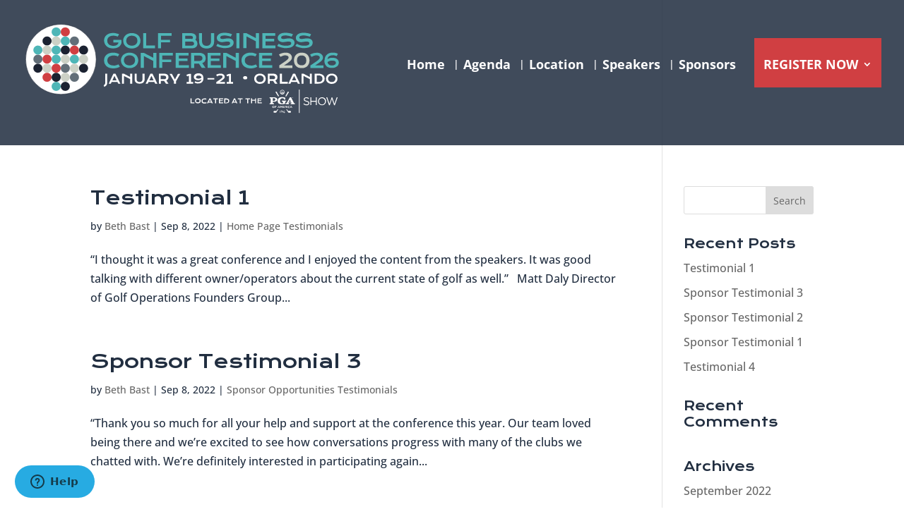

--- FILE ---
content_type: text/css
request_url: https://golfbusinessconference.com/wp-content/et-cache/global/et-divi-customizer-global.min.css?ver=1767885563
body_size: 4013
content:
body,.et_pb_column_1_2 .et_quote_content blockquote cite,.et_pb_column_1_2 .et_link_content a.et_link_main_url,.et_pb_column_1_3 .et_quote_content blockquote cite,.et_pb_column_3_8 .et_quote_content blockquote cite,.et_pb_column_1_4 .et_quote_content blockquote cite,.et_pb_blog_grid .et_quote_content blockquote cite,.et_pb_column_1_3 .et_link_content a.et_link_main_url,.et_pb_column_3_8 .et_link_content a.et_link_main_url,.et_pb_column_1_4 .et_link_content a.et_link_main_url,.et_pb_blog_grid .et_link_content a.et_link_main_url,body .et_pb_bg_layout_light .et_pb_post p,body .et_pb_bg_layout_dark .et_pb_post p{font-size:16px}.et_pb_slide_content,.et_pb_best_value{font-size:18px}body{color:#212e40}h1,h2,h3,h4,h5,h6{color:#212e40}#et_search_icon:hover,.mobile_menu_bar:before,.mobile_menu_bar:after,.et_toggle_slide_menu:after,.et-social-icon a:hover,.et_pb_sum,.et_pb_pricing li a,.et_pb_pricing_table_button,.et_overlay:before,.entry-summary p.price ins,.et_pb_member_social_links a:hover,.et_pb_widget li a:hover,.et_pb_filterable_portfolio .et_pb_portfolio_filters li a.active,.et_pb_filterable_portfolio .et_pb_portofolio_pagination ul li a.active,.et_pb_gallery .et_pb_gallery_pagination ul li a.active,.wp-pagenavi span.current,.wp-pagenavi a:hover,.nav-single a,.tagged_as a,.posted_in a{color:#d03f42}.et_pb_contact_submit,.et_password_protected_form .et_submit_button,.et_pb_bg_layout_light .et_pb_newsletter_button,.comment-reply-link,.form-submit .et_pb_button,.et_pb_bg_layout_light .et_pb_promo_button,.et_pb_bg_layout_light .et_pb_more_button,.et_pb_contact p input[type="checkbox"]:checked+label i:before,.et_pb_bg_layout_light.et_pb_module.et_pb_button{color:#d03f42}.footer-widget h4{color:#d03f42}.et-search-form,.nav li ul,.et_mobile_menu,.footer-widget li:before,.et_pb_pricing li:before,blockquote{border-color:#d03f42}.et_pb_counter_amount,.et_pb_featured_table .et_pb_pricing_heading,.et_quote_content,.et_link_content,.et_audio_content,.et_pb_post_slider.et_pb_bg_layout_dark,.et_slide_in_menu_container,.et_pb_contact p input[type="radio"]:checked+label i:before{background-color:#d03f42}.container,.et_pb_row,.et_pb_slider .et_pb_container,.et_pb_fullwidth_section .et_pb_title_container,.et_pb_fullwidth_section .et_pb_title_featured_container,.et_pb_fullwidth_header:not(.et_pb_fullscreen) .et_pb_fullwidth_header_container{max-width:1280px}.et_boxed_layout #page-container,.et_boxed_layout.et_non_fixed_nav.et_transparent_nav #page-container #top-header,.et_boxed_layout.et_non_fixed_nav.et_transparent_nav #page-container #main-header,.et_fixed_nav.et_boxed_layout #page-container #top-header,.et_fixed_nav.et_boxed_layout #page-container #main-header,.et_boxed_layout #page-container .container,.et_boxed_layout #page-container .et_pb_row{max-width:1440px}a{color:#d03f42}#main-header,#main-header .nav li ul,.et-search-form,#main-header .et_mobile_menu{background-color:rgba(33,46,64,0.86)}#main-header .nav li ul{background-color:rgba(78,182,183,0.7)}.nav li ul{border-color:#ffffff}.et_secondary_nav_enabled #page-container #top-header{background-color:#d03f42!important}#et-secondary-nav li ul{background-color:#d03f42}.et_header_style_centered .mobile_nav .select_page,.et_header_style_split .mobile_nav .select_page,.et_nav_text_color_light #top-menu>li>a,.et_nav_text_color_dark #top-menu>li>a,#top-menu a,.et_mobile_menu li a,.et_nav_text_color_light .et_mobile_menu li a,.et_nav_text_color_dark .et_mobile_menu li a,#et_search_icon:before,.et_search_form_container input,span.et_close_search_field:after,#et-top-navigation .et-cart-info{color:#ffffff}.et_search_form_container input::-moz-placeholder{color:#ffffff}.et_search_form_container input::-webkit-input-placeholder{color:#ffffff}.et_search_form_container input:-ms-input-placeholder{color:#ffffff}#top-menu li a{font-size:18px}body.et_vertical_nav .container.et_search_form_container .et-search-form input{font-size:18px!important}#top-menu li a,.et_search_form_container input{font-weight:bold;font-style:normal;text-transform:none;text-decoration:none}.et_search_form_container input::-moz-placeholder{font-weight:bold;font-style:normal;text-transform:none;text-decoration:none}.et_search_form_container input::-webkit-input-placeholder{font-weight:bold;font-style:normal;text-transform:none;text-decoration:none}.et_search_form_container input:-ms-input-placeholder{font-weight:bold;font-style:normal;text-transform:none;text-decoration:none}#top-menu li.current-menu-ancestor>a,#top-menu li.current-menu-item>a,#top-menu li.current_page_item>a{color:#4eb6b7}#main-footer{background-color:#212e40}#main-footer .footer-widget h4,#main-footer .widget_block h1,#main-footer .widget_block h2,#main-footer .widget_block h3,#main-footer .widget_block h4,#main-footer .widget_block h5,#main-footer .widget_block h6{color:#d03f42}.footer-widget li:before{border-color:#d03f42}.footer-widget,.footer-widget li,.footer-widget li a,#footer-info{font-size:18px}#main-footer .footer-widget h4,#main-footer .widget_block h1,#main-footer .widget_block h2,#main-footer .widget_block h3,#main-footer .widget_block h4,#main-footer .widget_block h5,#main-footer .widget_block h6{font-weight:bold;font-style:normal;text-transform:none;text-decoration:none}.footer-widget .et_pb_widget div,.footer-widget .et_pb_widget ul,.footer-widget .et_pb_widget ol,.footer-widget .et_pb_widget label{font-weight:bold;font-style:normal;text-transform:none;text-decoration:none}#footer-widgets .footer-widget li:before{top:12.3px}#footer-bottom{background-color:#212e40}#footer-info,#footer-info a{color:#eeeeee}#main-header{box-shadow:none}.et-fixed-header#main-header{box-shadow:none!important}h1,h2,h3,h4,h5,h6,.et_quote_content blockquote p,.et_pb_slide_description .et_pb_slide_title{line-height:1.3em}@media only screen and (min-width:981px){#main-footer .footer-widget h4,#main-footer .widget_block h1,#main-footer .widget_block h2,#main-footer .widget_block h3,#main-footer .widget_block h4,#main-footer .widget_block h5,#main-footer .widget_block h6{font-size:21px}.et_header_style_left #et-top-navigation,.et_header_style_split #et-top-navigation{padding:54px 0 0 0}.et_header_style_left #et-top-navigation nav>ul>li>a,.et_header_style_split #et-top-navigation nav>ul>li>a{padding-bottom:54px}.et_header_style_split .centered-inline-logo-wrap{width:108px;margin:-108px 0}.et_header_style_split .centered-inline-logo-wrap #logo{max-height:108px}.et_pb_svg_logo.et_header_style_split .centered-inline-logo-wrap #logo{height:108px}.et_header_style_centered #top-menu>li>a{padding-bottom:19px}.et_header_style_slide #et-top-navigation,.et_header_style_fullscreen #et-top-navigation{padding:45px 0 45px 0!important}.et_header_style_centered #main-header .logo_container{height:108px}#logo{max-height:80%}.et_pb_svg_logo #logo{height:80%}.et_fixed_nav #page-container .et-fixed-header#top-header{background-color:#d03f42!important}.et_fixed_nav #page-container .et-fixed-header#top-header #et-secondary-nav li ul{background-color:#d03f42}.et-fixed-header #top-menu a,.et-fixed-header #et_search_icon:before,.et-fixed-header #et_top_search .et-search-form input,.et-fixed-header .et_search_form_container input,.et-fixed-header .et_close_search_field:after,.et-fixed-header #et-top-navigation .et-cart-info{color:#ffffff!important}.et-fixed-header .et_search_form_container input::-moz-placeholder{color:#ffffff!important}.et-fixed-header .et_search_form_container input::-webkit-input-placeholder{color:#ffffff!important}.et-fixed-header .et_search_form_container input:-ms-input-placeholder{color:#ffffff!important}.et-fixed-header #top-menu li.current-menu-ancestor>a,.et-fixed-header #top-menu li.current-menu-item>a,.et-fixed-header #top-menu li.current_page_item>a{color:#4eb6b7!important}}@media only screen and (min-width:1600px){.et_pb_row{padding:32px 0}.et_pb_section{padding:64px 0}.single.et_pb_pagebuilder_layout.et_full_width_page .et_post_meta_wrapper{padding-top:96px}.et_pb_fullwidth_section{padding:0}}	h1,h2,h3,h4,h5,h6{font-family:'Krona One',Helvetica,Arial,Lucida,sans-serif}body,input,textarea,select{font-family:'Open Sans',Helvetica,Arial,Lucida,sans-serif}#main-header,#et-top-navigation{font-family:'Open Sans',Helvetica,Arial,Lucida,sans-serif}.et_pb_slide_image img{opacity:100!important}#hide{display:none!important}.et_pb_svg_logo #logo{height:70%!important}.et_pb_button{font-family:'Krona One',Helvetica,Arial,Lucida,sans-serif;font-size:18px;text-transform:uppercase;text-align:center}ul.bullet-list-sponsor{font-weight:400}#et-top-navigation{padding-bottom:54px!important}.photo-credit p{font-size:9px}.italic-note p{font-size:14px!important}.et_pb_slide_image img.active{animation-name:none!important}#post-13118 .et_pb_slide{padding:0!important}.page-id-5453 table{border:1px solid #666}.page-id-5453 .entry-content tr td{border-top:1px solid #666!important}#footable_5453{table-layout:fixed!important;width:100%}.page-id-5453 .ninja_column_0{width:25%!important}.page-id-5453 .ninja_column_1{width:25%!important}.page-id-5453 .ninja_column_2{width:25%!important}.page-id-5453 .ninja_column_3{width:25%!important}td.ninja_column_0{font-weight:700;vertical-align:baseline;overflow:hidden}td.ninja_column_1{font-weight:400;vertical-align:baseline;overflow:hidden}td.ninja_column_2{font-weight:400;vertical-align:baseline;overflow:hidden}td.ninja_column_3{font-weight:400;vertical-align:baseline;overflow:hidden}#home-carousel{margin:0;padding:0;background-color:#ffffff}#home-carousel .et_pb_slide{padding:0}#home-carousel .et_pb_slider{padding:0}#home-carousel img.et_pb_slide_image{margin-top:0!important}#home-carousel .et_pb_slide_image{margin-top:0!important}#home-carousel .et_pb_container.clearfix.et_pb_empty_slide{padding:0!important}.home-sidebar-list ul{font-size:16px!important;line-height:26px;font-weight:300;color:#000}.home-sidebar-list p{font-size:16px!important;line-height:26px;font-weight:300!important;color:#000}#home-testimonials .et_pb_section{padding-top:0;padding-bottom:0;margin-bottom:0}#home-testimonials .et_pb_row{padding-top:10px;padding-bottom:0;margin-bottom:0}p.quotee{color:#212e40!important}.home-pricing-grid-text p{font-size:14px!important}#top-menu .menu-item:before{content:'|';position:absolute;left:-14px;color:#fff}#top-menu .menu-item:first-child:before{content:''}#top-menu .menu-item:last-child:before{content:''}#top-menu li#menu-item-6207:hover a{color:#fff!important}#top-menu-nav ul li a:hover{color:#4eb6b7;opacity:1!important}.get-started{border-radius:0px}.get-started a{color:#ffffff!important}li.get-started{background-color:#d03f42;font-weight:700;text-align:center;padding:30px 13px 40px 13px!important;-moz-transition:all 0.5s;-webkit-transition:all 0.5s;transition:all 0.5s}li.get-started:hover{background-color:#4eb6b7;color:#212E40}#menu-item-7700:hover a{color:#212E40!important}.et-fixed-header #top-menu .get-started a{color:#fff!important}.get-started li.current-menu-ancestor>a,.get-started li.current-menu-item>a{color:#fff!important}.nav li ul{border-color:#d5d9d1!important}li#menu-item-7700{background-color:#d03f42;border-bottom:3px solid #d5d9d1;line-height:1.2}li#menu-item-7700 a{font-size:16px}li#menu-item-16204{background-color:#4eb6b7;line-height:1.2}li#menu-item-16204 a{font-size:16px}li.menu-item-16204 a:hover{color:#212e40!important}ul.sub-menu{padding:0!important}.mobile_menu_bar:before{font-size:50px}p#footer-left{padding:0;margin:0}#footer-widgets{padding:30px 0;margin:0}.footer-widget{text-align:right!important;padding:0;margin:0!important}img.sticky{padding:10px 0 0 0;max-width:95px}h3#sticker{font-size:18px!important}#afc_sidebar_1089{margin-top:152px!important;text-align:center!important;padding:10px 30px 10px 30px!important}#sticker p{color:#000!important;font-size:9px;border-top:1px solid #000!important;margin-top:10px;text-align:center}#afc_sidebar_1089.afc_popup{background-color:rgba(255,255,255,0.7)!important}.et_pb_text_inner p{font-family:'Open Sans',Helvetica,Arial,Lucida,sans-serif;font-weight:400;line-height:1.7!important;font-size:18px;padding:0}#reduce-logo-size img{max-width:150px!important}.sponsor_contact_info p{font-size:14px!important;line-height:1.5!important}#post-28 .et_pb_slider_container_inner{margin:0!important;padding:0!important}#post-28 .et_pb_slide.et_pb_slide_0.et_pb_bg_layout_dark.et_pb_slide_with_image.et_pb_media_alignment_center.et-pb-active-slide{margin:0!important;padding:0!important}#bottom-sponsor-area img{text-align:center;max-width:150px;padding-right:30px;margin:auto}#bottom-sponsor-area h6{text-align:center;padding-bottom:10px}.centered-golfball{text-align:center}.category-head{font-family:'Krona One',Helvetica,Arial,Lucida,sans-serif;font-weight:600;font-size:16px}.category-indent{padding-left:2em}p.category-indent-multi-line{padding-left:2em;font-weight:400;line-height:1.7;font-size:16px}.category-indent-ul{padding-left:4em!important}.page-id-4876 table{border:1px solid #666}.page-id-4876 .entry-content tr td{border-top:1px solid #666!important}#footable_5077{table-layout:fixed!important;width:100%}.ninja_column_1{width:55%!important}.ninja_column_2{width:15%!important}.ninja_column_3{width:15%!important}.ninja_column_4{width:15%!important}td.ninja_column_1{font-weight:400;font-size:16px;vertical-align:baseline;overflow:hidden}td.ninja_column_2{font-weight:400;vertical-align:middle;overflow:hidden}td.ninja_column_3{font-weight:400;vertical-align:middle;overflow:hidden}td.ninja_column_4{font-weight:400;vertical-align:middle;overflow:hidden}ul.sponsorship-sub-bullets{padding-bottom:0!important;list-style-type:circle}#sponsor–testimonials .et_pb_slide_description{padding-top:0;padding-bottom:0;margin-top:0;margin-bottom:0;Text-shadow:0 0}#sponsor–testimonials .et_pb_section{padding-top:0;padding-bottom:0}.page-id-12 h6{padding-top:2%}.agenda_item h3{font-family:'Open Sans',sans-serif;font-weight:bold;font-size:30px;letter-spacing:-1px;color:#a8d162}@media only screen and (max-width:544px){#post-571 .et_pb_slider{max-height:60vw!important}}@media only screen and (max-width:1111px){#post-571 .et_pb_slide_description img{max-width:40%;height:auto}#post-571 .et_pb_slide_description{padding-top:100px}}@media only screen and (min-width:1112px) and (max-width:1280px){#post-571 .et_pb_slide_description img{max-width:60%;height:auto}#post-571 .et_pb_slide_description{padding-top:200px}}@media only screen and (min-width:841px) and (max-width:1280px){#countdown-timer p.value{font-size:24px!important}}@media only screen and (max-width:980px){#post-13118 .et_pb_slide_image{display:block!important}}@media only screen and (max-width:980px){#home-carousel .et_pb_media_alignment_center .et_pb_slide_image{top:0!important}#home-carousel .et_pb_slide_image{width:100%}@media only screen and (max-width:500px){#post-13118 .et_pb_slide_0 p{font-size:16px!important;line-height:1.3!important}#post-13118 .et_pb_slide_1 p{font-size:16px!important;line-height:1.3!important}}#post-28 .et_pb_button_module_wrapper>a{display:block}}@media only screen and (max-width:1426px){#stack-on-mobile.et_pb_button_0{padding:20px 0!important}#stack-on-mobile.et_pb_button_1{padding:20px 0!important}#stack-on-mobile.et_pb_button_2{padding:20px 0!important}#stack-on-mobile.et_pb_button_3{padding:20px 0!important}#stack-on-mobile.et_pb_button_4{padding:20px 0!important}}@media only screen and (max-width:980px){#stack-on-mobile .et_pb_button_0{padding:25px 0 20px 0!important;line-height:1.2!important}#stack-on-mobile .et_pb_button_1{padding:25px 0 20px 0!important;line-height:1.2!important}#stack-on-mobile .et_pb_button_2{padding:25px 0 20px 0!important;line-height:1.2!important}#stack-on-mobile .et_pb_button_3{padding:25px 0 20px 0!important;line-height:1.2!important}#stack-on-mobile .et_pb_button_4{padding:25px 0 20px 0!important;line-height:1.2!important}}@media only screen and (max-width:500px){.et_pb_row_5col>.et_pb_column.et_pb_column_1_5{width:100%;margin-right:0}}@media only screen and (max-width:767px){#post-10692 h2.et_pb_module_header{font-size:100px}}@media only screen and (max-width:530px){#post-10692 h2.et_pb_module_header{font-size:50px;letter-spacing:normal}}@media only screen and (max-width:908px){#global_footer h2.et_pb_slide_title{font-size:45px!important}#bottom-sponsor-area img{text-align:center;max-width:95px;padding-right:30px;margin:auto}}@media only screen and (max-width:1200px){.global-sponsor-footer-participating img{width:100px!important}}@media only screen and (max-width:980px){#logo{max-height:75%;max-width:75%!important}#main-header .container{min-height:150px}}@media only screen and (min-width:981px) and (max-width:1087px){#logo{max-height:50%}}@media only screen and (min-width:981px){li.get-started{height:33px}#bottom-sponsor-area{display:none}#wpfront-scroll-top-container img{display:none}}@media only screen and (max-width:980px){#advanced_floating_content_1089{display:none}#stack-on-mobile .et_pb_column.et_pb_column_1_4.et_pb_column_2.et_pb_css_mix_blend_mode_passthrough{width:100%;margin-right:0}#stack-on-mobile .et_pb_column.et_pb_column_1_4.et_pb_column_3.et_pb_css_mix_blend_mode_passthrough{width:100%;margin-right:0}#stack-on-mobile .et_pb_column.et_pb_column_1_4.et_pb_column_4.et_pb_css_mix_blend_mode_passthrough{width:100%;margin-right:0}#stack-on-mobile .et_pb_column.et_pb_column_1_4.et_pb_column_5.et_pb_css_mix_blend_mode_passthrough{width:100%;margin-right:0}#stack-on-mobile .et_pb_column.et_pb_column_1_4.et_pb_column_15.et_pb_css_mix_blend_mode_passthrough{width:100%;margin-right:0}#stack-on-mobile .et_pb_column.et_pb_column_1_4.et_pb_column_16.et_pb_css_mix_blend_mode_passthrough{width:100%;margin-right:0}#stack-on-mobile .et_pb_column.et_pb_column_1_4.et_pb_column_17.et_pb_css_mix_blend_mode_passthrough{width:100%;margin-right:0}#stack-on-mobile .et_pb_column.et_pb_column_1_4.et_pb_column_18.et_pb_css_mix_blend_mode_passthrough{width:100%;margin-right:0}#stack-on-mobile .et_pb_column.et_pb_column_1_4.et_pb_column_29.et_pb_css_mix_blend_mode_passthrough{width:100%;margin-right:0}#stack-on-mobile .et_pb_column.et_pb_column_1_4.et_pb_column_30.et_pb_css_mix_blend_mode_passthrough{width:100%;margin-right:0}#stack-on-mobile .et_pb_column.et_pb_column_1_4.et_pb_column_31.et_pb_css_mix_blend_mode_passthrough{width:100%;margin-right:0}#stack-on-mobile .et_pb_column.et_pb_column_1_4.et_pb_column_32.et_pb_css_mix_blend_mode_passthrough{width:100%;margin-right:0}#stack-on-mobile .et_pb_column.et_pb_column_1_4.et_pb_column_59.et_pb_css_mix_blend_mode_passthrough{width:100%;margin-right:0}#stack-on-mobile .et_pb_column.et_pb_column_1_4.et_pb_column_60.et_pb_css_mix_blend_mode_passthrough{width:100%;margin-right:0}#stack-on-mobile .et_pb_column.et_pb_column_1_4.et_pb_column_61.et_pb_css_mix_blend_mode_passthrough{width:100%;margin-right:0}#stack-on-mobile .et_pb_column.et_pb_column_1_4.et_pb_column_62.et_pb_css_mix_blend_mode_passthrough{width:100%;margin-right:0}#stack-on-mobile .et_pb_column.et_pb_column_1_4.et_pb_column_74.et_pb_css_mix_blend_mode_passthrough{width:100%;margin-right:0}#stack-on-mobile .et_pb_column.et_pb_column_1_4.et_pb_column_75.et_pb_css_mix_blend_mode_passthrough{width:100%;margin-right:0}#stack-on-mobile .et_pb_column.et_pb_column_1_4.et_pb_column_76.et_pb_css_mix_blend_mode_passthrough{width:100%;margin-right:0}#stack-on-mobile .et_pb_column.et_pb_column_1_4.et_pb_column_77.et_pb_css_mix_blend_mode_passthrough{width:100%;margin-right:0}#bottom-sponsor-area img{padding-right:0}li.get-started{background-color:#d5d9d1}.et_mobile_menu li a{font-size:20px}.get-started a{color:#212e40!important}}@media only screen and (min-width:981px) and (max-width:1000px){#top-menu li a{font-size:12px}}@media only screen and (max-width:908px){.global_footer .et_pb_slide_title h2{font-size:45px!important}}@media only screen and (max-width:1520px){#stack-on-mobile.et_pb_button_0{padding:20px 30px!important}#stack-on-mobile.et_pb_button_1{padding:20px 30px!important}#stack-on-mobile.et_pb_button_2{padding:20px 30px!important}#stack-on-mobile.et_pb_button_3{padding:20px 5px!important}}@media only screen and (max-width:1466px){#stack-on-mobile.et_pb_button_0{padding:20px 10px!important}#stack-on-mobile.et_pb_button_1{padding:20px 10px!important}#stack-on-mobile.et_pb_button_2{padding:20px 10px!important}#stack-on-mobile.et_pb_button_3{padding:20px 5px!important}}@media only screen and (max-width:1327px){a#stack-on-mobile{font-size:14px!important}}@media only screen and (max-width:1049px){#stack-on-mobile.et_pb_button_0{padding:20px 20px!important}#stack-on-mobile.et_pb_button_1{padding:20px 20px!important}#stack-on-mobile.et_pb_button_2{padding:20px 20px!important}#stack-on-mobile.et_pb_button_3{padding:20px 15px!important}}@media only screen and (max-width:980px){#stack-on-mobile .et_pb_button_0{padding:50px 50px 40px 50px!important;line-height:1.2!important}#stack-on-mobile .et_pb_button_1{padding:50px 50px 40px 50px!important;line-height:1.2!important}#stack-on-mobile .et_pb_button_2{padding:50px 50px 40px 50px!important;line-height:1.2!important}#stack-on-mobile .et_pb_button_3{padding:50px 50px 40px 50px!important;line-height:1.2!important}a#stack-on-mobile{font-size:20px!important}}@media only screen and (max-width:849px){#anchor_link_buttons .et_pb_column_0{width:100%!important;background-color:#A8BC63;margin-right:0!important;margin-bottom:20px}#anchor_link_buttons .et_pb_column_1{width:100%!important;background-color:#A8BC63;margin-right:0!important;margin-bottom:20px}#anchor_link_buttons .et_pb_column_2{width:100%!important;background-color:#A8BC63;margin-right:0!important;margin-bottom:20px}#anchor_link_buttons .et_pb_column_3{width:100%!important;background-color:#A8BC63;margin-right:0!important;margin-bottom:10px}}@media only screen and (max-width:782px){#post-10711 h1.et_pb_module_header{font-size:75px;letter-spacing:-2px}}@media only screen and (max-width:400px){#post-10711 h1.et_pb_module_header{font-size:50px;letter-spacing:-2px}}@media only screen and (max-width:980px){#post-10711 .agenda_time_slot{max-width:100%}}@media only screen and (max-width:980px){#post-10711 #monday .et_pb_row.et_pb_row_2{padding:0}}@media only screen and (max-width:980px){#post-10711 #tuesday.et_pb_row{padding:0}}@media only screen and (max-width:980px){#post-10711 #wednesday.et_pb_row{padding:0}}@media only screen and (max-width:1044px){#footable_5077 .ninja_column_0{font-size:10px}#footable_5077 .ninja_column_1{font-size:10px}#footable_5077 .ninja_column_2{font-size:10px}#footable_5077 .ninja_column_3{font-size:10px}#footable_5077 .ninja_column_4{font-size:10px}}@media only screen and (min-width:981px) and (max-width:1478px){#post-11030 .et_pb_blurb_description h3{font-size:11px}#sponsorship-boxes h3,p{font-size:12px}}@media only screen and (max-width:800px){#post-11030 h1.et_pb_module_header{letter-spacing:0}}@media only screen and (max-width:400px){#post-11030 h1.et_pb_module_header{margin-top:-60px}}@media only screen and (min-width:768px){.three-column-grid .et_pb_grid_item{width:28.333%!important;margin:0 7.5% 7.5% 0!important}.three-column-grid .et_pb_grid_item:nth-child(3n){margin-right:0!important}.three-column-grid .et_pb_grid_item:nth-child(3n+1){clear:left}.three-column-grid .et_pb_grid_item:nth-child(4n+1){clear:unset!important}}@media only screen and (max-width:782px){#post-8135 h1.et_pb_module_header{font-size:75px;letter-spacing:-2px;line-height:1}#post-8135 .et_pb_text_inner h1{font-size:20px;line-height:1.2}}@media only screen and (max-width:762px){.et_pb_portfolio{width:100%}}@media only screen and (max-width:400px){#post-8135 h1.et_pb_module_header{font-size:50px;letter-spacing:-2px;line-height:1}#post-8140 img{max-width:275px;margin:auto}}@media only screen and (max-width:1585px){.presenting_sponsor_row .et_pb_row_5 .et_pb_portfolio_item{width:140%!important}}@media only screen and (max-width:767px){#post-8140 .et_pb_portfolio_item{width:140%!important}.et_pb_portfolio_0{width:70%!important}.et_pb_portfolio_1{width:70%!important}.et_pb_portfolio_2{width:70%!important}.premier_sponsor_row .et_pb_row_1{margin:0 140px 0 140px}.premier_sponsor_row .et_pb_portfolio_0{width:100%!important}.participating_sponsor_row .et_pb_portfolio_3{width:70%!important}}@media only screen and (min-width:981px) and (max-width:1198px){#top-menu li a{font-size:13px}.et_pb_svg_logo #logo{height:40%!important}}@media only screen and (max-width:782px){#post-8 h1.et_pb_module_header{font-size:65px;letter-spacing:-2px}}@media only screen and (max-width:400px){#post-8 h1.et_pb_module_header{font-size:45px;letter-spacing:-2px}}@media only screen and (max-width:676px){#sponsor_footer .et_pb_column{width:100%;margin:auto auto 20px auto}}#twenty-five-banner video{max-height:425px!important}#twenty-five-banner .mejs-container{background-color:transparent!important}.two_col_flexbox_wrapper{display:flex}.two_col_flexbox{width:50%;padding:1px}.two_col_height{max-height:300px}.two_col_center{text-align:center}@media (max-width:980px){.two_col_flexbox_wrapper{flex-direction:column}.two_col_flexbox{flex-direction:row;width:100%}}.three_col_flexbox_wrapper{display:flex}.three_col_flexbox{width:33%;padding:1px}@media (max-width:980px){.three_col_flexbox_wrapper{flex-direction:column}.three_col_flexbox{flex-direction:row;width:100%}}.pricing-grid-caption .et_pb_text_inner p{font-size:11px!important;line-height:1.5!important}.et_pb_team_member_image img{max-width:150px}#faldo-home-page .two_col_flexbox_wrapper{display:flex}#faldo-home-page .two_col_flexbox{width:50%}#faldo-home-page .two_col_height{max-height:225px}#faldo-home-page .two_col_flexbox h2{padding-top:0;padding-bottom:0;color:#25a8e0;text-align:right}#faldo-home-page .two_col_flexbox p{font-size:13px;line-height:1em}#faldo-home-page .two_col_flexbox h3{text-align:right}#faldo-home-page .two_col_flexbox h4{padding-top:0;text-align:right}#faldo-home-page .two_col_flexbox p{line-height:1.2em!important;padding-bottom:0!important;text-align:right}#faldo-home-page .two_col_flexbox.two_col_center.col_two{position:absolute;right:0;padding-top:20px}@media (min-width:1263px) and (max-width:1489px){#faldo-home-page h4{font-size:18px!important}#faldo-home-page h2{font-size:14px!important}#faldo-home-page p{font-size:13px!important;line-height:1em!important}}@media (min-width:981px) and (max-width:1262px){#faldo-home-page h4{font-size:14px!important}#faldo-home-page h3{font-size:14px!important}#faldo-home-page h2{font-size:12px!important}#faldo-home-page p{font-size:11px!important;line-height:1em!important}}@media (min-width:981px) and (max-width:1078px){#faldo-home-page h3{font-size:12px!important}}@media (max-width:980px){#faldo-home-page img{width:250px}}

--- FILE ---
content_type: image/svg+xml
request_url: https://golfbusinessconference.com/wp-content/uploads/2025/10/gbc26_logo_pga_show_website_rev-1.svg
body_size: 11995
content:
<?xml version="1.0" encoding="UTF-8"?> <svg xmlns="http://www.w3.org/2000/svg" xmlns:xlink="http://www.w3.org/1999/xlink" id="Layer_1" version="1.1" viewBox="0 0 350 105"><defs><style> .st0 { fill: #d03f42; } .st1 { fill: none; } .st1, .st2 { display: none; } .st3 { fill-rule: evenodd; } .st3, .st4, .st5 { fill: #fff; } .st6 { isolation: isolate; } .st7 { fill: #ccd1c6; } .st4 { stroke: #1b2231; stroke-miterlimit: 10; stroke-width: .4px; } .st8 { fill: #4eb6b7; } .st9 { fill: #626e78; } .st10 { fill: #1b2231; } .st11 { fill: #1b2231; } </style></defs><g id="text"><g><g class="st6"><path class="st5" d="M82,65.7c.3-.2.6-.4.8-.6s.4-.4.5-.7c0-.2.2-.5.3-.8,0-.3,0-.6,0-1v-8.9h2.1v8.5c0,.5,0,.9,0,1.2,0,.4,0,.7-.2,1s-.2.6-.4.9-.3.5-.6.7-.5.5-.8.7-.6.4-1,.7l-.7-1.7Z"></path><path class="st5" d="M92,53.7h2.2l5,10.3h-2.2l-.8-1.7h-6l-.8,1.7h-2.2l4.8-10.3ZM95.3,60.6l-2.2-4.7-2.1,4.7h4.3Z"></path><path class="st5" d="M100.8,53.7h2.1l6.4,3.4v-3.4h2.1v10.3h-2.1v-4.7l-6.4-3.3v8h-2.1v-10.3Z"></path><path class="st5" d="M113.9,53.7h2.1v5.7c0,.5,0,.9.2,1.2,0,.4.3.7.6.9.3.2.6.4.9.6.4,0,.8.2,1.3.2s.9,0,1.3-.2c.4,0,.7-.3.9-.6.3-.2.4-.6.6-.9,0-.4.2-.8.2-1.2v-5.7h2.1v5.9c0,.7,0,1.3-.3,1.8-.2.6-.6,1-1,1.4s-1,.7-1.6.9-1.3.3-2.2.3-1.5,0-2.2-.3c-.6-.2-1.2-.5-1.6-.9s-.8-.9-1-1.4c-.2-.6-.3-1.2-.3-1.8v-5.9Z"></path><path class="st5" d="M130.1,53.7h2.2l5,10.3h-2.3l-.8-1.7h-6l-.8,1.7h-2.2l4.9-10.3ZM133.4,60.6l-2.2-4.7-2.2,4.7h4.4Z"></path><path class="st5" d="M138.8,53.7h5.2c.8,0,1.5,0,2.1.2.6.2,1.1.4,1.4.7.4.3.7.7.9,1.1.2.4.3,1,.3,1.5s0,.7-.1,1.1c-.1.3-.2.7-.4,1s-.4.5-.7.8c-.3.2-.6.4-1,.6l2.2,3.3h-2.6l-1.9-2.9h-3.3v2.9h-2.1v-10.3h0ZM144.1,59.3c.4,0,.7,0,1,0s.5-.2.7-.4.3-.4.4-.6c.1-.2.1-.5.1-.8,0-.6-.2-1-.6-1.3-.4-.3-1-.5-1.8-.5h-3.2v3.7s3.4,0,3.4,0Z"></path><path class="st5" d="M154.3,61.5l-4.5-7.7h2.4l3.2,5.8,3.1-5.8h2.4l-4.4,7.7v2.5h-2.1v-2.5h0Z"></path><path class="st5" d="M188.9,58.2h7v1.5h-7v-1.5Z"></path><path class="st5" d="M227.7,59.5c-.3,0-.6,0-.9,0-.3,0-.5-.2-.7-.4s-.3-.3-.4-.5c-.1-.2-.1-.4-.1-.7s0-.5.1-.7.2-.4.4-.5c.2-.2.4-.3.7-.4.3,0,.5,0,.9,0s.6,0,.9,0c.3,0,.5.2.7.4s.3.3.4.5c.1.2.1.4.1.7s0,.5-.1.7-.2.4-.4.5c-.2.2-.4.3-.7.4-.3,0-.5,0-.9,0Z"></path><path class="st5" d="M237,58.9c0-.8.1-1.5.4-2.1.3-.6.7-1.2,1.2-1.7s1.1-.8,1.9-1.1c.7-.3,1.5-.4,2.4-.4s1.7,0,2.4.4c.7.3,1.3.6,1.9,1.1.5.5.9,1,1.2,1.7.3.6.4,1.4.4,2.1s-.1,1.5-.4,2.1c-.3.7-.7,1.2-1.2,1.7s-1.1.8-1.9,1.1c-.7.3-1.5.4-2.4.4s-1.7,0-2.4-.4c-.7-.3-1.3-.6-1.9-1.1-.5-.5-.9-1-1.2-1.7-.3-.7-.4-1.4-.4-2.1ZM239.1,58.9c0,.5.1,1,.3,1.4s.5.8.8,1.1.7.5,1.2.7,1,.2,1.5.2,1,0,1.5-.2c.5-.2.9-.4,1.2-.7s.6-.7.8-1.1.3-.9.3-1.4-.1-1-.3-1.4-.5-.8-.8-1.1-.7-.5-1.2-.7-1-.2-1.5-.2-1,0-1.5.2c-.5.2-.9.4-1.2.7s-.6.6-.8,1.1c-.2.3-.3.8-.3,1.4Z"></path><path class="st5" d="M251,53.7h5.2c.8,0,1.5,0,2.1.2.6.2,1.1.4,1.4.7.4.3.7.7.9,1.1.2.4.3,1,.3,1.5s0,.7-.1,1.1c-.1.3-.2.7-.4,1-.2.3-.4.5-.7.8-.3.2-.6.4-1,.6l2.2,3.3h-2.6l-1.9-2.9h-3.3v2.9h-2.1v-10.3ZM256.3,59.3c.4,0,.7,0,1,0s.5-.2.7-.4.3-.4.4-.6c.1-.2.1-.5.1-.8,0-.6-.2-1-.6-1.3s-1-.5-1.8-.5h-3.2v3.7s3.4,0,3.4,0Z"></path><path class="st5" d="M263.4,53.7h2.1v8.4h6v1.9h-8.1v-10.3Z"></path><path class="st5" d="M276.9,53.7h2.2l5,10.3h-2.2l-.8-1.7h-6l-.8,1.7h-2.2l4.8-10.3ZM280.3,60.6l-2.2-4.7-2.2,4.7h4.4Z"></path><path class="st5" d="M285.7,53.7h2.1l6.4,3.4v-3.4h2.1v10.3h-2.1v-4.7l-6.4-3.3v8h-2.1v-10.3Z"></path><path class="st5" d="M299.2,53.7h3.8c1.1,0,2.1,0,2.9.4.8.2,1.5.6,2,1s.9,1,1.2,1.6c.3.6.4,1.3.4,2.1s-.1,1.4-.4,2.1c-.3.6-.7,1.2-1.2,1.6-.5.5-1.2.8-2,1.1s-1.8.4-2.9.4h-3.8v-10.3ZM303.5,62.2c.6,0,1.2,0,1.6-.2.5-.2.9-.4,1.2-.7.3-.3.5-.6.7-1.1.2-.4.2-.9.2-1.4s-.1-1-.2-1.4c-.2-.4-.4-.7-.7-1-.3-.3-.7-.5-1.2-.7s-1-.2-1.6-.2h-2.2v6.7s2.2,0,2.2,0Z"></path><path class="st5" d="M310.9,58.9c0-.8.1-1.5.4-2.1s.7-1.2,1.2-1.7,1.1-.8,1.9-1.1c.7-.3,1.5-.4,2.4-.4s1.7,0,2.4.4c.7.3,1.3.6,1.9,1.1.5.5.9,1,1.2,1.7.3.6.4,1.4.4,2.1s-.1,1.5-.4,2.1c-.3.7-.7,1.2-1.2,1.7s-1.1.8-1.9,1.1c-.7.3-1.5.4-2.4.4s-1.7,0-2.4-.4c-.7-.3-1.3-.6-1.9-1.1-.5-.5-.9-1-1.2-1.7-.3-.7-.4-1.4-.4-2.1ZM313,58.9c0,.5.1,1,.3,1.4.2.4.5.8.8,1.1s.7.5,1.2.7,1,.2,1.5.2,1,0,1.5-.2c.5-.2.9-.4,1.2-.7.3-.3.6-.7.8-1.1.2-.4.3-.9.3-1.4s-.1-1-.3-1.4c-.2-.4-.5-.8-.8-1.1s-.7-.5-1.2-.7-1-.2-1.5-.2-1,0-1.5.2c-.5.2-.9.4-1.2.7-.3.3-.6.6-.8,1.1-.2.3-.3.8-.3,1.4Z"></path></g><g id="_x32_1"><path class="st5" d="M198.2,62.2l3.6-2.5c.5-.4,1-.7,1.3-1s.6-.5.8-.7.3-.4.4-.6.1-.4.1-.5,0-.4-.1-.6-.2-.3-.4-.5-.4-.2-.7-.3-.6-.1-1-.1c-.6,0-1.1,0-1.7.2s-1.1.4-1.7.8l-1-1.6c.6-.4,1.3-.7,2.1-.9s1.5-.3,2.4-.3,1.4,0,1.9.3,1,.4,1.3.7.6.6.8,1,.3.8.3,1.3,0,.7-.2,1-.3.6-.6,1-.7.7-1.2,1.1-1.1.8-1.8,1.3l-1.5,1h5.6v1.8h-8.9v-1.8Z"></path><path class="st5" d="M208.7,62.2h2.3v-6.4c-.3,0-.6.2-.9.3s-.5.3-.8.4l-1-1.5c.4-.2.8-.4,1.2-.6s.8-.3,1.2-.4.8-.2,1.2-.2.8,0,1.2,0h0s0,0,0,0v8.5h2.2v1.8h-6.7v-1.8Z"></path></g><g id="_x31_9"><path class="st5" d="M167.5,62.2h2.3v-6.4c-.3,0-.6.2-.9.3s-.5.3-.8.4l-1-1.5c.4-.2.8-.4,1.2-.6s.8-.3,1.2-.4.8-.2,1.2-.2.8,0,1.2,0h0s0,0,0,0v8.4h2.2v1.8h-6.7v-1.8Z"></path><path class="st5" d="M176.4,61.6c.2.1.4.2.6.3s.5.2.7.2.5,0,.8.1.5,0,.7,0c.5,0,1,0,1.4-.2s.8-.3,1.1-.6.5-.5.7-.9.3-.7.3-1.1c-.2.2-.5.3-.8.5s-.6.2-.9.3-.6.1-1,.2-.7,0-1,0c-.6,0-1.2,0-1.7-.2s-1-.4-1.3-.7-.7-.6-.9-1.1-.3-.9-.3-1.4.1-1,.3-1.4.5-.8.9-1.2.9-.6,1.5-.8,1.3-.3,2.1-.3,1.5,0,2.1.3,1.2.5,1.6.9.8.9,1,1.6.4,1.4.4,2.3-.1,1.7-.4,2.4-.7,1.3-1.1,1.7-1.1.8-1.7,1-1.4.3-2.1.3-.7,0-1,0-.7,0-1-.2-.7-.2-1-.3-.6-.3-.9-.4l.9-1.6ZM177,57.2c0,.2,0,.4.1.6s.2.4.4.5.4.2.8.3.7.1,1.1.1.7,0,1,0,.6-.1.9-.2.5-.2.8-.4.4-.3.6-.4c-.1-.7-.4-1.3-.9-1.6s-1.2-.5-2.1-.5-.8,0-1.1.1-.6.2-.8.4-.4.3-.5.6-.2.4-.2.7Z"></path></g></g><g id="conference_2024"><g id="conference"><path class="st8" d="M82.4,39.8c0-1.1.2-2.2.6-3.1s1-1.8,1.8-2.5,1.8-1.3,2.9-1.7c1.2-.4,2.4-.6,3.9-.6s2.4.1,3.5.4,2.1.7,3,1.2l-1.5,2.4c-.3-.2-.6-.3-.9-.5-.4,0-.7-.3-1.1-.3-.4,0-.8-.2-1.2-.2s-.8,0-1.3,0c-1,0-1.9,0-2.7.4-.8.2-1.5.6-2,1s-1,1-1.2,1.6-.4,1.3-.4,2,.2,1.5.4,2.1.7,1.2,1.3,1.7c.6.5,1.2.8,2,1.1s1.7.4,2.7.4.9,0,1.4,0c.4,0,.9-.2,1.3-.3s.8-.3,1.2-.4.8-.3,1.1-.5l1.5,2.4c-.8.5-1.8,1-3,1.3-1.1.3-2.3.5-3.6.5s-3-.2-4.2-.6c-1.2-.4-2.2-1-3-1.7-.8-.9-1.4-1.7-1.9-2.7-.3-1-.6-2.1-.6-3.2Z"></path><path class="st8" d="M99.8,39.8c0-1.2.2-2.3.7-3.2.4-1,1-1.8,1.8-2.5s1.7-1.2,2.8-1.6,2.3-.6,3.6-.6,2.5.2,3.6.6,2,.9,2.8,1.6,1.4,1.5,1.8,2.5.7,2.1.7,3.2-.2,2.3-.7,3.3c-.4,1-1,1.8-1.8,2.5s-1.7,1.3-2.8,1.7c-1.1.4-2.3.6-3.6.6s-2.6-.2-3.6-.6c-1.1-.4-2-1-2.8-1.7s-1.4-1.6-1.8-2.5-.7-2.1-.7-3.3ZM102.9,39.8c0,.8,0,1.5.4,2.2s.7,1.2,1.2,1.7,1.1.8,1.8,1c.7.2,1.5.4,2.3.4s1.6,0,2.3-.4c.7-.2,1.3-.6,1.8-1,.5-.5.9-1,1.2-1.7.3-.7.4-1.4.4-2.2s-.2-1.5-.4-2.2-.7-1.2-1.2-1.6-1.1-.8-1.8-1-1.5-.3-2.3-.3-1.6,0-2.3.3c-.7.2-1.3.6-1.8,1s-.9,1-1.2,1.6-.4,1.4-.4,2.2Z"></path><path class="st8" d="M120.2,32.1h3.2l9.7,5.1v-5.1h3.2v15.6h-3.2v-7.2l-9.7-5.1v12.2h-3.2c0,.1,0-15.5,0-15.5Z"></path><path class="st8" d="M139.2,32.1h14v2.8h-10.8v4.1h9.2v2.6h-9.2v6.1h-3.2v-15.6h0Z"></path><path class="st8" d="M156.2,32.1h13.3v2.8h-10.1v3.1h9v2.6h-9v4.3h10.3v2.8h-13.5v-15.6Z"></path><path class="st8" d="M172.1,32.1h7.9c1.2,0,2.2,0,3.1.4.9.2,1.6.6,2.2,1.1s1,1,1.3,1.7.4,1.5.4,2.3-.1,1.1-.2,1.7-.4,1-.6,1.4-.6.8-1.1,1.2c-.4.3-1,.6-1.6.8l3.4,5h-3.9l-2.9-4.4h-4.9v4.5h-3.2v-15.7h.1ZM180.1,40.5c.6,0,1.1,0,1.6-.2.4,0,.8-.3,1.1-.6s.5-.6.7-.9c.1-.4.2-.8.2-1.2,0-.9-.3-1.5-.9-2-.6-.5-1.5-.7-2.7-.7h-4.9v5.7h4.9Z"></path><path class="st8" d="M189.1,32.1h13.3v2.8h-10.1v3.1h9v2.6h-9v4.3h10.3v2.8h-13.5v-15.6Z"></path><path class="st8" d="M205.1,32.1h3.2l9.7,5.1v-5.1h3.2v15.6h-3.2v-7.2l-9.7-5.1v12.2h-3.2v-15.5Z"></path><path class="st8" d="M223.9,39.8c0-1.1.2-2.2.6-3.1s1-1.8,1.8-2.5,1.8-1.3,2.9-1.7c1.1-.4,2.4-.6,3.9-.6s2.4.1,3.5.4,2.1.7,3,1.2l-1.5,2.4c-.3-.2-.6-.3-.9-.5-.4,0-.7-.3-1.1-.3-.4,0-.8-.2-1.2-.2s-.9,0-1.3,0c-1,0-1.9,0-2.7.4-.8.2-1.5.6-2,1s-1,1-1.2,1.6-.4,1.3-.4,2,.1,1.5.4,2.1c.3.7.7,1.2,1.3,1.7s1.2.8,2,1.1,1.7.4,2.7.4.9,0,1.4,0c.4,0,.9-.2,1.3-.3.4,0,.8-.3,1.2-.4s.8-.3,1.1-.5l1.5,2.4c-.9.5-1.8,1-3,1.3-1.1.3-2.3.5-3.6.5s-3-.2-4.2-.6c-1.2-.4-2.2-1-3-1.7s-1.4-1.6-1.8-2.6c-.5-1.1-.7-2.2-.7-3.3Z"></path><path class="st8" d="M242,32.1h13.3v2.8h-10.1v3.1h9v2.6h-9v4.3h10.3v2.8h-13.5v-15.6Z"></path></g><g><path class="st7" d="M262.9,45l5.5-3.8c.8-.6,1.5-1,2-1.5.5-.4.9-.8,1.2-1.1.3-.3.5-.6.6-.9s.2-.5.2-.8-.1-.6-.2-.8-.3-.5-.6-.7-.6-.3-1-.5c-.4,0-.9-.2-1.5-.2-.9,0-1.7,0-2.5.4s-1.7.6-2.6,1.1l-1.5-2.4c1-.6,2-1.1,3.2-1.4,1.1-.3,2.3-.5,3.6-.5s2,.1,2.9.4c.8.3,1.5.6,2,1.1s.9,1,1.2,1.6c.3.6.4,1.2.4,1.9s-.1,1-.3,1.5-.5,1-.9,1.5-1,1-1.7,1.6-1.6,1.2-2.8,2l-2.3,1.5h8.5v2.8h-13.4v-2.8h0Z"></path><path class="st7" d="M277.9,39.9c0-1.2.2-2.4.6-3.4s.9-1.8,1.6-2.5,1.5-1.2,2.5-1.6,2.1-.5,3.3-.5,2.3.2,3.3.5c1,.4,1.8.9,2.5,1.6.7.7,1.2,1.5,1.6,2.5s.6,2.1.6,3.4-.2,2.4-.6,3.4-.9,1.8-1.6,2.5-1.5,1.2-2.5,1.6-2.1.5-3.3.5-2.3-.2-3.3-.5c-1-.4-1.8-.9-2.5-1.6s-1.2-1.5-1.6-2.5c-.4-1.1-.6-2.2-.6-3.4ZM281,39.9c0,.8.1,1.6.3,2.2.2.7.5,1.2,1,1.6.4.4.9.8,1.5,1s1.3.3,2,.3,1.4,0,2-.3,1.1-.6,1.5-1,.8-1,1-1.6.3-1.4.3-2.2-.1-1.6-.3-2.2c-.2-.7-.5-1.2-1-1.6-.4-.4-.9-.8-1.5-1s-1.3-.3-2-.3-1.4,0-2,.3-1.1.6-1.5,1-.8,1-1,1.6c0,.6-.3,1.3-.3,2.2Z"></path></g><path class="st8" d="M294.9,45.1l5.6-3.8c.8-.6,1.5-1.1,2-1.5s.9-.8,1.2-1.1c.3-.3.5-.6.6-.9.1-.3.2-.5.2-.8s-.1-.6-.2-.9c-.1-.3-.3-.5-.6-.7-.3-.2-.6-.4-1-.5s-.9-.2-1.5-.2c-.9,0-1.7,0-2.6.4s-1.7.6-2.6,1.2l-1.5-2.4c1-.6,2.1-1.1,3.2-1.4,1.2-.3,2.4-.5,3.6-.5s2.1,0,2.9.4c.8.3,1.5.6,2,1.1s.9,1,1.2,1.6.4,1.2.4,1.9-.1,1-.3,1.5-.5,1-.9,1.5-1,1.1-1.8,1.6c-.7.6-1.7,1.3-2.8,2l-2.3,1.5h8.6v2.8h-13.5v-2.8h0Z"></path><path class="st8" d="M309.4,40.3c0-1.4.2-2.6.6-3.7s1-1.9,1.7-2.6,1.6-1.2,2.6-1.6,2.1-.5,3.2-.5,1,0,1.5,0,1,.1,1.5.2,1,.2,1.4.4.9.4,1.3.6l-1.4,2.4c-.3-.2-.6-.3-.9-.4s-.7-.2-1-.3-.7-.1-1.1-.2-.7,0-1.1,0c-.8,0-1.5,0-2.1.3s-1.2.5-1.6.8-.8.8-1.1,1.3-.4,1.1-.5,1.7c.3-.3.7-.5,1.1-.7s.9-.4,1.3-.5.9-.2,1.4-.3,1,0,1.5,0c1,0,1.8.1,2.6.3s1.5.6,2,1,1,1,1.3,1.6.5,1.3.5,2.1-.2,1.5-.5,2.2-.8,1.3-1.4,1.7-1.4.9-2.2,1.2-1.9.4-3.1.4-2.2-.1-3.1-.4-1.8-.7-2.4-1.4-1.2-1.4-1.6-2.4-.6-2.1-.6-3.4ZM312.5,41.8c.2,1.1.6,1.9,1.4,2.5s1.8.8,3.1.8,1.2,0,1.7-.2.9-.3,1.3-.6.6-.5.8-.8.3-.7.3-1.1,0-.6-.2-.9-.4-.5-.7-.7-.7-.4-1.1-.5-1-.2-1.7-.2-1.1,0-1.6.1-.9.2-1.4.4-.8.3-1.1.5-.6.4-.9.7Z"></path></g><g id="golf_business"><path class="st8" d="M82.4,19.4c0-1.1.2-2.1.6-3.1s1-1.8,1.8-2.5,1.8-1.3,2.9-1.7,2.5-.6,4-.6,1.1,0,1.6.1,1.1.1,1.6.3,1,.3,1.6.4c.5.2,1,.4,1.4.6l-1.5,2.4c-.3-.2-.6-.3-.9-.4s-.7-.2-1.1-.3-.8-.2-1.2-.2c-.4-.1-.8-.1-1.3-.1-1,0-1.9.1-2.6.4-.8.2-1.4.6-2,1.1-.5.4-.9,1-1.2,1.6-.3.6-.4,1.3-.4,2.1s.2,1.5.4,2.1c.3.6.7,1.2,1.2,1.7s1.2.8,2,1.1,1.6.4,2.6.4,1.4-.1,2.1-.2,1.2-.4,1.6-.7.8-.7,1.1-1.1c.3-.4.5-.9.6-1.5h-5.4v-2.6h8.3c.2.8.2,1.6.2,2.3,0,.8-.2,1.5-.5,2.1s-.7,1.3-1.2,1.8c-.5.6-1.1,1-1.8,1.4s-1.5.7-2.3.9c-.9.2-1.8.3-2.9.3s-2.8-.2-3.9-.6-2.1-1-2.9-1.8c-.8-.7-1.4-1.6-1.8-2.6-.4-.9-.7-2-.7-3.1Z"></path><path class="st8" d="M102.1,19.5c0-1.2.2-2.3.7-3.2s1-1.8,1.8-2.5,1.7-1.2,2.8-1.6c1.1-.4,2.3-.6,3.6-.6s2.5.2,3.6.6c1.1.4,2,.9,2.8,1.6s1.4,1.5,1.8,2.5.7,2.1.7,3.2-.2,2.3-.7,3.3-1,1.8-1.8,2.5-1.7,1.3-2.8,1.7-2.3.6-3.6.6-2.5-.2-3.6-.6-2-1-2.8-1.7-1.4-1.6-1.8-2.5-.7-2.1-.7-3.3ZM105.3,19.5c0,.8,0,1.5.4,2.2s.7,1.2,1.2,1.6c.5.5,1.1.8,1.8,1,.7.2,1.5.4,2.3.4s1.6-.1,2.3-.4c.7-.2,1.3-.6,1.8-1s.9-1,1.2-1.6c.3-.6.4-1.4.4-2.2s-.2-1.5-.4-2.2-.7-1.2-1.2-1.6-1.1-.8-1.8-1c-.7-.2-1.5-.4-2.3-.4s-1.6.1-2.3.4c-.7.2-1.3.6-1.8,1s-.9,1-1.2,1.6-.4,1.4-.4,2.2Z"></path><path class="st8" d="M122.6,11.7h3.2v12.8h9.1v2.8h-12.2v-15.6h0Z"></path><path class="st8" d="M137.9,11.7h14v2.8h-10.8v4.1h9.2v2.6h-9.2v6.1h-3.2v-15.6h0Z"></path><path class="st8" d="M162.9,11.7h8.3c1,0,1.9.1,2.7.3s1.4.5,1.9.9.9.8,1.1,1.4.4,1.1.4,1.7c0,1-.3,1.9-.9,2.6.7.4,1.3,1,1.6,1.7s.5,1.5.5,2.3-.1,1.4-.4,2-.6,1.1-1.1,1.5-1.1.7-1.9,1c-.8.2-1.6.3-2.7.3h-9.5v-15.7h0ZM172.4,17.7h.8c.4-.4.7-.9.7-1.5s-.2-1-.7-1.3c-.4-.3-1.1-.5-1.9-.5h-5.3v3.2h6.4ZM172.5,24.6c.9,0,1.5-.2,1.9-.5.4-.4.7-.9.7-1.5s-.2-1.2-.7-1.6-1.1-.6-1.9-.6h-6.5v4.2s6.5,0,6.5,0Z"></path><path class="st8" d="M180.1,11.7h3.2v8.6c0,.7.1,1.3.3,1.9.2.5.5,1,.9,1.4s.9.7,1.4.9c.6.2,1.2.3,2,.3s1.4-.1,2-.3c.6-.2,1.1-.5,1.4-.9.4-.4.7-.8.9-1.4s.3-1.2.3-1.9v-8.6h3.2v9c0,1-.2,2-.5,2.8-.4.8-.9,1.6-1.5,2.2-.7.6-1.5,1.1-2.4,1.4-1,.3-2.1.5-3.3.5s-2.3-.2-3.3-.5-1.8-.8-2.4-1.4c-.7-.6-1.2-1.3-1.5-2.2s-.5-1.8-.5-2.8l-.2-9h0Z"></path><path class="st8" d="M199.3,22.7c.6.3,1.1.6,1.7.9.6.3,1.2.5,1.8.6.6.2,1.3.3,2,.4s1.4.1,2.2.1,1.7-.1,2.4-.2,1.2-.3,1.6-.5.7-.5.9-.8.3-.6.3-1c0-.6-.2-1-.7-1.3s-1.2-.5-2.2-.5-.9,0-1.4.1-1,.1-1.4.2c-.5.1-1,.1-1.4.2s-.9.1-1.3.1c-.7,0-1.4-.1-2-.3s-1.2-.5-1.7-.8c-.5-.4-.9-.8-1.2-1.4s-.4-1.2-.4-1.9.1-.9.2-1.3c.1-.4.3-.8.6-1.2s.6-.7,1-1.1c.4-.3.9-.6,1.5-.9s1.2-.4,2-.6c.8-.1,1.6-.2,2.6-.2s1.4,0,2.1.1,1.4.2,2.1.3c.7.1,1.3.3,1.9.5s1.2.4,1.7.6l-1.4,2.6c-.4-.2-.9-.4-1.4-.5s-1-.3-1.6-.4-1.1-.2-1.7-.3c-.6-.1-1.2-.1-1.8-.1-.9,0-1.6.1-2.1.2-.6.1-1,.3-1.3.5s-.6.4-.7.7-.2.5-.2.7c0,.5.2.9.6,1.1.4.3,1.1.4,1.9.4s.7,0,1.2-.1.9-.1,1.4-.2,1-.1,1.5-.2,1-.1,1.5-.1c.9,0,1.7.1,2.4.3s1.3.5,1.8.9.8.9,1.1,1.4.4,1.1.4,1.8-.2,1.7-.6,2.4c-.4.7-1,1.3-1.8,1.8s-1.7.9-2.8,1.1-2.3.4-3.6.4-1.7,0-2.6-.2-1.6-.3-2.4-.5c-.8-.2-1.5-.5-2.2-.7-.7-.3-1.3-.6-1.9-.9l1.4-2.2Z"></path><path class="st8" d="M218.6,11.7h3.2v15.6h-3.2v-15.6Z"></path><path class="st8" d="M225.8,11.7h3.2l9.7,5.1v-5.1h3.2v15.6h-3.2v-7.2l-9.7-5.1v12.2h-3.2v-15.5Z"></path><path class="st8" d="M245.4,11.7h13.3v2.8h-10.1v3.1h9v2.6h-9v4.3h10.3v2.8h-13.5v-15.6h0Z"></path><path class="st8" d="M262.2,22.7c.6.3,1.1.6,1.7.9s1.2.5,1.8.6c.6.2,1.3.3,2,.4s1.4.1,2.2.1,1.7-.1,2.4-.2,1.2-.3,1.6-.5.7-.5.9-.8c.2-.3.3-.6.3-1,0-.6-.2-1-.7-1.3s-1.2-.5-2.2-.5-.9,0-1.4.1-1,.1-1.5.2-1,.1-1.5.2-.9.1-1.3.1c-.7,0-1.4-.1-2-.3s-1.2-.5-1.7-.8c-.5-.4-.9-.8-1.2-1.4-.3-.5-.4-1.2-.4-1.9s.1-.9.2-1.3.3-.8.6-1.2.6-.7,1-1.1c.4-.3.9-.6,1.5-.9s1.2-.4,2-.6c.8-.1,1.6-.2,2.6-.2s1.4,0,2.1.1,1.4.2,2.1.3,1.3.3,1.9.5,1.2.4,1.7.6l-1.4,2.6c-.4-.2-.9-.4-1.4-.5s-1-.3-1.6-.4-1.1-.2-1.7-.3-1.2-.1-1.8-.1c-.9,0-1.6.1-2.1.2-.6.1-1,.3-1.3.5s-.6.4-.7.7-.2.5-.2.7c0,.5.2.9.6,1.1.4.3,1.1.4,1.9.4s.7,0,1.2-.1.9-.1,1.4-.2,1-.1,1.5-.2,1-.1,1.5-.1c.9,0,1.7.1,2.4.3s1.3.5,1.8.9.8.9,1.1,1.4c.2.5.4,1.1.4,1.8s-.2,1.7-.6,2.4c-.4.7-1,1.3-1.8,1.8s-1.7.9-2.8,1.1c-1.1.2-2.3.4-3.6.4s-1.7,0-2.6-.2-1.6-.3-2.4-.5-1.5-.5-2.2-.7-1.3-.6-1.9-.9l1.6-2.2Z"></path><path class="st8" d="M280.9,22.7c.6.3,1.1.6,1.7.9s1.2.5,1.8.6c.6.2,1.3.3,2,.4s1.4.1,2.2.1,1.7-.1,2.4-.2,1.2-.3,1.6-.5.7-.5.9-.8c.2-.3.3-.6.3-1,0-.6-.2-1-.7-1.3s-1.2-.5-2.2-.5-.9,0-1.4.1-1,.1-1.5.2-1,.1-1.5.2-.9.1-1.3.1c-.7,0-1.4-.1-2-.3s-1.2-.5-1.7-.8c-.5-.4-.9-.8-1.2-1.4-.3-.5-.4-1.2-.4-1.9s.1-.9.2-1.3.3-.8.6-1.2.6-.7,1-1.1c.4-.3.9-.6,1.5-.9s1.2-.4,2-.6c.8-.1,1.6-.2,2.6-.2s1.4,0,2.1.1,1.4.2,2.1.3,1.3.3,1.9.5,1.2.4,1.7.6l-1.4,2.6c-.4-.2-.9-.4-1.4-.5s-1-.3-1.6-.4-1.1-.2-1.7-.3-1.2-.1-1.8-.1c-.9,0-1.6.1-2.1.2-.6.1-1,.3-1.3.5s-.6.4-.7.7-.2.5-.2.7c0,.5.2.9.6,1.1.4.3,1.1.4,1.9.4s.7,0,1.2-.1.9-.1,1.4-.2,1-.1,1.5-.2,1-.1,1.5-.1c.9,0,1.7.1,2.4.3s1.3.5,1.8.9.8.9,1.1,1.4c.2.5.4,1.1.4,1.8s-.2,1.7-.6,2.4c-.4.7-1,1.3-1.8,1.8s-1.7.9-2.8,1.1c-1.1.2-2.3.4-3.6.4s-1.7,0-2.6-.2-1.6-.3-2.4-.5-1.5-.5-2.2-.7c-.7-.3-1.3-.6-1.9-.9l1.6-2.2Z"></path></g><rect class="st1" x="77.4" y="80.3" width="184.7" height="10.2"></rect></g><g id="located_at_pga_show"><g id="located_at_the"><path class="st5" d="M171.5,79.3h1v4.2h2.9v.9h-4v-5.1h.1Z"></path><path class="st5" d="M176.1,81.8c0-.4.1-.7.2-1.1s.3-.6.6-.8.6-.4.9-.5c.4,0,.8-.2,1.2-.2s.8,0,1.2.2.7.3.9.5.4.5.6.8.2.7.2,1.1-.1.7-.2,1.1-.3.6-.6.8-.6.4-.9.5c-.4,0-.8.2-1.2.2s-.8,0-1.2-.2-.7-.3-.9-.5-.4-.5-.6-.8-.2-.7-.2-1.1ZM177.1,81.8c0,.3.1.5.1.7s.2.4.4.5.4.3.6.3c.2,0,.5,0,.7,0,.3,0,.5,0,.7,0l.6-.3c.2-.2.3-.3.4-.5s.1-.4.1-.7-.1-.5-.1-.7c-.1-.2-.2-.4-.4-.5l-.6-.3c-.2-.1-.5,0-.7,0-.3,0-.5,0-.7,0l-.6.3c-.2,0-.3.3-.4.5,0,.2-.1.5-.1.7Z"></path><path class="st5" d="M182.8,81.8c0-.4.1-.7.2-1,.1-.3.3-.6.6-.8.3-.2.6-.4.9-.5.4,0,.8-.2,1.3-.2s.8,0,1.1,0,.7.2,1,.4l-.5.8c-.1,0-.2,0-.3-.2s-.2,0-.4,0-.3,0-.4,0h-.4c-.3,0-.6,0-.9,0-.3,0-.5.2-.6.3-.2.2-.3.3-.4.5s-.1.4-.1.7.1.5.1.7.2.4.4.5c.2.2.4.3.7.4s.6,0,.9,0h.4c.1,0,.3,0,.4,0s.3,0,.4,0c.1,0,.2,0,.4-.2l.5.8c-.3.2-.6.3-1,.4s-.8.2-1.2.2-1,0-1.4-.2-.7-.3-1-.6-.5-.5-.6-.8c0-.4,0-.7,0-1.1Z"></path><path class="st5" d="M190.9,79.3h1.1l2.4,5.1h-1.1l-.4-.8h-3l-.4.8h-1.1l2.5-5.1ZM192.5,82.7l-1.1-2.3-1.1,2.3h2.2Z"></path><path class="st5" d="M196.7,80.2h-1.9v-.9h4.8v.9h-1.9v4.2h-1v-4.2h0Z"></path><path class="st5" d="M200.7,79.3h4.3v.9h-3.3v1h2.9v.8h-2.9v1.4h3.4v.9h-4.4v-5Z"></path><path class="st5" d="M206.2,79.3h1.9c.5,0,1,0,1.4.2s.7.3,1,.5.5.5.6.8.2.7.2,1-.1.7-.2,1-.3.6-.6.8-.6.4-1,.5-.9.2-1.4.2h-1.9v-5h0ZM208.3,83.5c.3,0,.6,0,.8,0l.6-.3c.1,0,.3-.3.4-.5.1-.2.1-.4.1-.7s0-.5-.1-.7-.2-.4-.4-.5c-.1,0-.4-.2-.6-.3s-.5,0-.8,0h-1.1v3.3h1.1Z"></path><path class="st5" d="M216.2,79.3h1.1l2.4,5.1h-1.1l-.4-.8h-3l-.4.8h-1.1l2.5-5.1ZM217.9,82.7l-1.1-2.3-1.1,2.3h2.2Z"></path><path class="st5" d="M222.1,80.2h-1.9v-.9h4.8v.9h-1.9v4.2h-1v-4.2h0Z"></path><path class="st5" d="M229.8,80.2h-1.9v-.9h4.8v.9h-1.9v4.2h-1v-4.2h0Z"></path><path class="st5" d="M233.8,79.3h1v1.3h3.1v-1.3h1v5.1h-1v-2.9h-3.1v2.9h-1v-5.1Z"></path><path class="st5" d="M240.4,79.3h4.3v.9h-3.3v1h2.9v.8h-2.9v1.4h3.4v.9h-4.4v-5Z"></path></g><g id="Layer_10" class="st2"><g><g><g><path class="st5" d="M321,84.3c-.7-.3-.9-.4-1.1-.8l-5-10h-2.1l-5.6,10.2c-.2.4-.4.5-.9.6l-1.3.4v1.5h6.3v-1.5l-1.4-.4c-.3,0-.3-.3-.2-.4,0,0,.2-.3.5-.9h5.2c.3.5.4.6.4.8.1.3-.1.4-.5.5l-1.2.3v1.5h8v-1.5c0,0-1.1-.3-1.1-.3ZM310.8,81.8c.8-1.6,2-3.8,2-3.9.1.2,1.1,2.4,1.9,3.9h-3.9Z"></path><path class="st5" d="M304.8,81.4l1.2-.4v-1.6h-8v1.6l1.2.4c.9.3.9.4.9,1.1v2.1c-.5,0-1.3,0-1.8,0-2.9-.4-3.7-2.6-3.7-4.8s.4-2.4,1.4-3.4c.7-.7,1.8-1.3,3.4-1.2.7,0,1.5.4,1.8.6.8.6,1,1.2,1.2,2h2.1v-3.2s-2.1-1.4-5.7-1.4-8.5,1.2-8.5,6.8,2.9,6.1,7.9,6.4c3.5.2,5.8-.8,5.8-.8v-3c0-.8,0-.9.8-1.2Z"></path><path class="st5" d="M284.8,73.5c-.6,0-2.4,0-2.4,0h-7.1v1.6l1.2.4c1,.3,1,.4,1,1.1v6.7c0,.7,0,.8-1,1.1l-1.2.3v1.6h8.1v-1.6l-1.2-.3q-1-.3-1-1.1v-1.6h1.9c1.8,0,3.2,0,4.5-.9,1.2-.7,1.9-2,1.9-3.3.1-2.1-1.6-3.6-4.7-3.9ZM285.1,79.2c-.2.2-.7.5-1.1.6-1.1.3-2.6.2-2.6.2v-4.8c1,0,2.6,0,3.7.6.5.4.8,1,.9,1.8-.1.4-.3,1.1-.9,1.6Z"></path><polygon class="st5" points="323.3 85.2 322.9 85.2 322.9 85 323.9 85 323.9 85.2 323.5 85.2 323.5 86.2 323.3 86.2 323.3 85.2"></polygon><polygon class="st5" points="324 85 324.2 85 324.6 85.6 325 85 325.2 85 325.2 86.2 325 86.2 325 85.3 324.6 85.9 324.6 85.9 324.2 85.3 324.2 86.2 324 86.2 324 85"></polygon></g><g><rect class="st5" x="275.4" y="91.2" width="6.7" height=".3"></rect><rect class="st5" x="315.4" y="91.2" width="6.7" height=".3"></rect></g><path class="st5" d="M299.2,91.2c-.8-.2-1-.4-1-.7h0c0-.3.3-.6.7-.6s.7,0,1,.4h0l.3-.3h0c-.4-.3-.8-.4-1.3-.4s-1.2.4-1.2,1h0c0,.6.3.9,1.2,1.1.8.2.9.4.9.7h0c0,.3-.3.6-.8.6s-.8-.2-1.2-.5h0l-.3.3h0c.4.4.9.6,1.5.6s1.2-.4,1.2-1h0c.2-.7-.2-1-1-1.2Z"></path><polygon class="st5" points="303.7 91.2 301.7 91.2 301.7 89.6 301.2 89.6 301.2 93.2 301.7 93.2 301.7 91.6 303.7 91.6 303.7 93.2 304.1 93.2 304.1 89.6 303.7 89.6 303.7 91.2"></polygon><path class="st5" d="M306.9,89.5c-1,0-1.9.8-1.9,1.9h0c0,1.1.8,1.9,1.9,1.9s1.9-.8,1.9-1.9h0c0-1.1-.9-1.9-1.9-1.9ZM308.3,91.4h0c0,.8-.6,1.5-1.4,1.5s-1.4-.6-1.4-1.5h0c0-.8.6-1.4,1.4-1.4.7,0,1.4.6,1.4,1.4Z"></path><polygon class="st5" points="312.9 92.5 312 89.6 312 89.6 311.6 89.6 310.6 92.5 309.6 89.6 309.6 89.6 309.1 89.6 310.4 93.2 310.4 93.2 310.8 93.2 311.8 90.4 312.7 93.2 312.7 93.2 313.1 93.2 314.4 89.6 314.4 89.6 313.9 89.6 312.9 92.5"></polygon><path class="st5" d="M284.5,92c.6-.6.9-.9.9-1.4h0c0-.6-.5-1-1.1-1s-1,.3-1.3.8h0l.3.2h0c.3-.4.5-.6,1-.6s.7.3.7.7-.2.6-.7,1.1l-1.3,1.2v.3h2.6v-.4h-1.9l.8-.9Z"></path><path class="st5" d="M287.6,89.5c-.9,0-1.5.8-1.5,1.9h0c0,1.1.6,1.9,1.5,1.9s1.5-.8,1.5-1.9h0c0-1.1-.6-1.9-1.5-1.9ZM287.6,89.9c.5,0,1.1.5,1.1,1.5h0c0,1-.5,1.5-1.1,1.5s-1.1-.5-1.1-1.5h0c0-1,.5-1.5,1.1-1.5Z"></path><path class="st5" d="M291.2,92c.6-.6.9-.9.9-1.4h0c0-.6-.5-1-1.1-1s-1,.3-1.3.8h0l.3.2h0c.3-.4.5-.6,1-.6s.7.3.7.7-.2.6-.7,1.1l-1.3,1.2v.3h2.6v-.4h-1.9l.8-.9Z"></path><path class="st5" d="M294.6,92c.6-.6.9-.9.9-1.4h0c0-.6-.5-1-1.1-1s-1,.3-1.3.8h0l.3.2h0c.3-.4.5-.6,1-.6s.7.3.7.7-.2.6-.7,1.1l-1.3,1.2v.3h2.6v-.4h-1.9l.8-.9Z"></path></g><g><path class="st5" d="M254.1,80.1c0,4.1,3.3,7.4,7.5,7.4s7.5-3.3,7.5-7.4-3.3-7.4-7.5-7.4c-4.1,0-7.5,3.3-7.5,7.4ZM261.6,73c3.9,0,7.1,3.2,7.1,7.1s-3.2,7.1-7.1,7.1-7.1-3.2-7.1-7.1,3.2-7.1,7.1-7.1Z"></path><g><path class="st5" d="M263.4,80.5h.3v-.5h-2.2v.4h.3q.2.2.2.4v.6h-.5c-.8,0-1-.7-1-1.3s.1-.7.4-.9c.2-.2.5-.3.9-.3s.4,0,.5.2c.2.2.3.3.3.6h.6v-.9s-.6-.4-1.6-.4-2.3.3-2.3,1.9.8,1.7,2.2,1.8c1,0,1.6-.2,1.6-.2v-.8q0-.5.3-.6Z"></path><path class="st5" d="M257.9,78.4h-2.6v.4h.3q.3.2.3.4v1.8q0,.2-.3.3h-.3v.5h2.2v-.4h-.3q-.3-.2-.3-.4v-.4h.5c.5,0,.9,0,1.2-.2.3-.2.5-.5.5-.9,0-.7-.4-1.1-1.2-1.1ZM258,79.9c-.1,0-.2,0-.3.2-.3,0-.7,0-.7,0v-1.3c.3,0,.7,0,1,.2.1,0,.2.3.2.5s-.1.2-.2.3Z"></path><path class="st5" d="M267.9,81.3q-.2,0-.3-.2l-1.4-2.8h-.6l-1.5,2.8-.2.2h-.4v.5h1.7v-.4h-.4c-.1,0-.1-.2-.1-.2,0,0,0,0,.1-.2h1.4c.1,0,.1.2.1.2q0,0-.1,0h-.4v.5h2.2v-.4c.2,0-.1,0-.1,0ZM265,80.7c.2-.4.5-1,.6-1.1,0,0,.3.7.5,1.1h-1.1Z"></path></g><g><path class="st3" d="M261.5,73.5c-.7,0-1.3.6-1.3,1.3s.6,1.3,1.3,1.3,1.3-.6,1.3-1.3c.1-.7-.5-1.3-1.3-1.3ZM260.9,75.5c-.1,0-.1,0-.2,0,0,0-.1,0-.1-.2h0c.1,0,.3,0,.3.3.1,0,.1,0,0,0ZM261.8,75.5q-.1,0-.2,0c-.1,0-.2,0-.3,0q-.1,0-.1-.2h.7c0,0,0,.2-.1.2ZM262.4,75.3c0,0-.1,0-.2,0h-.1s-.1,0-.1-.2c.2,0,.3,0,.4-.2h0c0,.2,0,.3,0,.3ZM262.4,75.1v-.2c0,0-.1,0-.1,0-.1,0-.1,0-.2,0,0,0-.1.2-.1.2h-.1c0,0,0-.2-.1-.2q-.1,0-.2,0c-.1,0-.2,0-.2,0s-.1,0-.1.2h-.1c0-.2-.1-.3-.2-.3h-.2c-.1,0-.1,0-.1.2,0,0-.2,0-.2-.2h0c0-.7.5-1.2,1.1-1.2s1.1.5,1.1,1.1h0c0,.2,0,.3-.3.4ZM261.5,74.3c-.1,0-.2,0-.2,0s-.1,0-.1.2h.7c0,0,0-.2-.1-.2s-.2,0-.3,0ZM261,74.3q-.1,0-.2,0s-.1,0-.1.2c.1,0,.2,0,.4,0,0-.2,0-.3,0-.4ZM262.2,74.3c-.1,0-.2.2-.2.3.1,0,.3,0,.4,0q0,0-.1,0s0-.1,0-.1Z"></path><path class="st5" d="M260.2,85.9v-.9h-.1l-.4.3h0c0,0,.2,0,.2,0h0v.7q0,0-.1,0h-.1c0,0,.1,0,.1,0h.7v-.2h-.3Z"></path><path class="st5" d="M262.2,85.9v-.9h-.1l-.4.3h0c0,0,.2,0,.2,0h0v.7q0,0-.1,0h-.1c0,0,.1,0,.1,0h.7v-.2h-.3Z"></path><path class="st5" d="M261,84.9c-.3,0-.5.2-.5.4s.1.3.4.3.2,0,.2,0c0,.2-.2.4-.4.4h-.1c.1,0,.2.2.3.2.4,0,.6-.3.6-.7s-.2-.5-.5-.5ZM261.2,85.5h-.1c-.1,0-.2,0-.2-.2s0-.2.1-.2c.1,0,.2,0,.2.4q0,0,0,0Z"></path><path class="st5" d="M263,85.4c-.1,0-.2,0-.2,0,0-.2.2-.4.4-.4h.1c-.1,0-.2-.2-.3-.2-.4,0-.6.3-.6.7s.2.5.5.5.5-.2.5-.4-.1-.3-.4-.3ZM263,86c-.1,0-.2,0-.2-.3h.1c.1,0,.2,0,.2.2s-.1.1-.1.1Z"></path><path class="st5" d="M261.9,77.8c.2-.6.5-1,.5-1v-.3c-.9,0-1.7,0-1.7,0v.3s.3.5.4,1.1h.6c.1,0,.2,0,.2,0Z"></path><path class="st5" d="M260.2,78.1l-2.1-3.1s-.2,0-.4,0-.2.3-.2.3l2.2,2.9c0,0,.3-.1.5-.2ZM263.6,78.3l2.1-2.8s0-.2-.2-.3c-.2,0-.4,0-.4,0l-2,3c.2,0,.4,0,.5.2h0ZM258.8,84.2c-.1,0-.2,0-.5-.2s-.4,0-.5,0c-.5,0-.7.3-.7.3h0c0,.3.2.7.4.8,0,0,.4,0,.8,0s.7,0,.7,0h0l1.8-2.8c-.1,0-.2,0-.3,0-.6.6-1.6,1.9-1.7,2ZM266.1,84.3s-.3-.2-.7-.3h-.5c-.3,0-.4,0-.5.2-.1,0-1-1.3-1.5-1.9-.1,0-.2,0-.3,0l1.7,2.7h0s.2,0,.7,0,.7,0,.8,0c.2,0,.3-.5.4-.7h-.1Z"></path></g><g><path class="st5" d="M256.3,86.8h0c.2-.2.5-.3.8,0s.3.5.2.8h0c-.2.2-.5.3-.8,0-.4-.2-.4-.5-.2-.8ZM257,87.3h0c.1-.2.1-.3-.1-.5s-.4,0-.5,0h0c-.1.2-.1.3.1.4.2.2.4.2.5,0Z"></path><path class="st5" d="M257.8,87.1l.7.3v.2c-.1,0-.6-.2-.6-.2v.2c-.1,0,.4.2.4.2v.2c-.1,0-.6-.2-.6-.2l-.2.4h-.2c0,0,.5-1.1.5-1.1Z"></path><path class="st5" d="M259.7,87.8h.2c0,0,.2,1.2.2,1.2h-.2v-.3h-.4c0,0-.1,0-.1,0h-.2c0,0,.5-1,.5-1ZM259.8,88.5v-.4c-.1,0-.3.3-.3.3h.3Z"></path><path class="st5" d="M260.6,88h.2l.2.5.3-.4h.2v1.1h-.3v-.7l-.3.4h0l-.3-.5v.7h-.2l.2-1.1Z"></path><path class="st5" d="M262,88.1h.8c0,0,0,0,0,0h-.6v.3h.5c0,0,0,0,0,0h-.5v.3h.6c0,0,0,.1,0,.1h-.8c0,0,0-.9,0-.9Z"></path><path class="st5" d="M263.1,87.9h.5c.1,0,.2,0,.3,0s.1,0,.1.2h0c0,.2,0,.3-.1.4l.3.3h-.3c0,0-.3-.2-.3-.2h-.2v.3c.1,0-.1,0-.1,0l-.2-1ZM263.6,88.3c.1,0,.2,0,.1-.2h0c0,0-.1,0-.2,0h-.2c0,0,.1.4.1.4h.2Z"></path><path class="st5" d="M264.2,87.6h.2c0,0,.4.9.4.9h-.2c0,0-.4-.9-.4-.9Z"></path><path class="st5" d="M265,87.9h0c-.1-.3,0-.6.2-.7s.3,0,.4,0v.2h-.3c-.2,0-.2.3-.1.4h0c.1.2.3.2.4.2l.2-.2h.2c0,.3-.1.4-.3.5-.2,0-.5-.1-.7-.4Z"></path><path class="st5" d="M266.2,86.6h.2c0,0,1,.5,1,.5h-.2c0,0-.2,0-.2,0l-.4.3v.2c.1,0-.1,0-.1,0l-.3-1.1ZM266.7,87l-.3-.2v.4c.1,0,.3-.2.3-.2Z"></path><path class="st5" d="M254.5,85.8l-.3-.3c-.1-.2-.1-.4,0-.5h0c.2-.2.4,0,.6,0h.1c0,0,.2,0,.2,0v.2c.1,0-.6.6-.6.6ZM254.7,85.2c-.1,0-.2,0-.2,0h0c-.1,0-.1.2,0,.2h.1c0,0,.3,0,.3,0h-.2Z"></path><path class="st5" d="M253.8,84.8l-.2-.4c-.1,0-.1-.2-.1-.3s.1-.2.2-.2h0c.1,0,.3,0,.4,0l.2-.4v.2c.1,0,0,.4,0,.4h0v.2c.1,0,.4-.2.4-.2v.2c.1,0-.8.5-.8.5ZM254,84.1q-.1,0-.2,0h0q-.1,0,0,.2v.2c.1,0,.4-.2.4-.2h-.2Z"></path><path class="st5" d="M253.7,83.4h0c-.3,0-.6,0-.7-.3s0-.6.3-.7h0c.3,0,.6,0,.7.3.1.3-.1.6-.3.7ZM253.4,82.6h0c-.2,0-.3.2-.2.4.1.2.2.2.4.2h0c.2,0,.3-.2.2-.4s-.3-.3-.4-.2Z"></path><path class="st5" d="M252.7,82v-.8c-.1,0,0,0,0,0v.6h.3v-.5c-.1,0,0,0,0,0v.5c.1,0,.5,0,.5,0v.2h-1Z"></path><path class="st5" d="M252.5,80.8v-.8h.2v.6h.2v-.5h.2v.5h.2v-.6h.2v.8h-1Z"></path><path class="st5" d="M253.4,79.6v-.2c0,0,0-.2,0-.3,0,0,0-.2-.1-.2h0q-.1,0-.2.2c-.1.2-.1.3-.4.3h0c-.2,0-.3-.2-.3-.4s.1-.3.2-.4h.2c-.1.2-.1.3-.1.4s0,0,.1,0h0q.1,0,.2-.2c.1-.2.2-.3.4-.3h0c.2,0,.3.2.3.4-.2.3-.3.5-.4.6Z"></path><path class="st5" d="M253.5,78.5v-.2c0,0,0-.2,0-.3s0-.2-.1-.2h0q-.1,0-.2.2c-.1.2-.2.3-.4.3h0c-.2,0-.3-.2-.2-.4,0-.2.1-.3.2-.3v.2c0,0,0,.2,0,.2q0,0,.1.2h0q.1,0,.2-.2c.1-.2.2-.3.4-.2h0c.2,0,.3.2.2.5,0,0,0,.1-.2.2Z"></path><path class="st5" d="M253,77.1v-.2c.1,0,1.1.4,1.1.4v.2c-.1,0-1.1-.4-1.1-.4Z"></path><path class="st5" d="M253.7,76.6h0c-.3,0-.4-.5-.2-.8.1-.3.5-.4.7-.2h0c.3,0,.4.5.2.8,0,.3-.4.4-.7.2ZM254.1,75.8h0c-.2,0-.4,0-.4,0s0,.3.1.4h0c.2,0,.4,0,.4,0,0-.1,0-.3-.1-.4Z"></path><path class="st5" d="M254,74.9v-.2h.9l-.5-.4v-.2c.1,0,.9.6.9.6v.2h-1l.5.4v.2c-.1,0-.8-.6-.8-.6Z"></path><path class="st5" d="M255.2,73.5l.2-.2,1.1.5-.2.2h-.2c0,0-.3.2-.3.2v.2c.1,0,0,.2,0,.2l-.5-1.1ZM255.9,73.8l-.3-.2v.3c.1,0,.3-.1.3-.1Z"></path><path class="st5" d="M256.1,72.8h.2c0,0,.5.6.5.6l.4-.3v.2c.1,0-.5.4-.5.4l-.6-.9Z"></path><path class="st5" d="M257.9,72.3h0c-.1-.3,0-.6.3-.7.2,0,.3,0,.4,0v.2h-.4c-.2,0-.2.2-.3.5h0c.2,0,.3.2.5,0,.1,0,.1,0,.2,0h-.1c0,0-.2,0-.2,0v-.2c-.1,0,.3-.2.3-.2l.2.4c-.1,0-.2.2-.4.3-.1,0-.4,0-.5-.3Z"></path><path class="st5" d="M259.2,71.8h0c-.1-.3.1-.6.4-.7s.6,0,.7.4h0c.1.3-.1.6-.4.7-.4,0-.6-.1-.7-.4ZM260.1,71.6h0c0-.2-.2-.3-.4-.3s-.3.2-.2.4h0c0,.2.2.3.4.3s.2-.2.2-.4Z"></path><path class="st5" d="M260.7,71h.2v.8h.5v.2h-.8v-1Z"></path><path class="st5" d="M261.9,71h.8v.3h-.6c0,0,0,0,0,0h.5v.2h-.5v.4h-.2v-1Z"></path><path class="st5" d="M263.2,71.1l.8.2v.2h-.5c0,0,0,0,0,0h.5v.3h-.5c0,0,0,.1,0,.1h.6v.3l-.8-.2v-1Z"></path><path class="st5" d="M264.5,71.4l.5.2c.1,0,.2,0,.2.2v.3h0c-.1.2-.2.2-.3.2v.4c.1,0-.1,0-.1,0v-.4h-.3c0,0-.1.2-.1.2h-.2c0,0,.3-1,.3-1ZM264.7,72.1c.1,0,.2,0,.2,0h0c0,0,0-.2-.1-.2h-.2c0,0-.1.2-.1.2h.2Z"></path><path class="st5" d="M265.2,72.7h.2s.1,0,.2.2c.1,0,.1,0,.2,0h0q0,0-.1-.2c-.2-.2-.2-.3-.1-.5h0c.1-.2.3-.2.5,0,.1,0,.2.2.3.3h-.2s-.1,0-.2,0h-.2q0,0,.1.2c.2.2.2.3.1.4h0c-.1.2-.3.2-.5,0-.1,0-.2-.1-.3-.3Z"></path><path class="st5" d="M266.5,72.9c.1,0,.2,0,.2,0h-.1c0,0,.1-.3.1-.3h.2c0,0-.1.3-.1.3-.1.2-.2.2-.3,0h0Z"></path><path class="st5" d="M268.1,73.7v.2c.1,0-.4,1.1-.4,1.1l-.2-.2v-.2c.1,0-.2-.3-.2-.3h-.2c0,0-.2,0-.2,0l1.2-.5ZM267.8,74.3v-.3c.1,0-.3,0-.3,0l.3.2Z"></path><path class="st5" d="M268,75h.2c0,0,0,.2.1.3,0,0,.1,0,.2,0h0v-.2c-.1-.2-.1-.3.1-.5h0c.2,0,.4,0,.5,0,.1,0,.1.3.1.4h-.2c0,0,0-.2-.1-.3,0,0-.1,0-.1,0h0c-.1,0,0,0,0,.3.1.2.1.3-.1.5h0c-.2,0-.4,0-.5,0-.2-.1-.2-.3-.2-.5Z"></path><path class="st5" d="M268.6,75.9h.2v.4c0,0,.1,0,.2,0h0s.1,0,0-.2c0-.2-.1-.4.1-.5h0c.2,0,.4,0,.5.2.1,0,.1.3.1.4h-.2v-.3c0-.1-.1,0-.1,0h0c-.1,0-.1,0,0,.3,0,.2,0,.4-.1.4h0c-.2,0-.4,0-.5-.2-.2-.1-.2-.3-.2-.5Z"></path><path class="st5" d="M269.5,76.9h0c.3,0,.6,0,.7.4s-.1.6-.3.7h0c-.3,0-.6,0-.7-.4-.2-.3,0-.6.3-.7ZM269.8,77.7h0c.2,0,.3-.2.2-.4s-.2-.3-.4-.2h0c-.2,0-.3.2-.2.4,0,.2.2.3.4.2Z"></path><path class="st5" d="M269.9,78.3h0c.3,0,.6,0,.6.5s0,.3-.1.4h-.2c.1-.2.1-.3.1-.4,0-.2-.2-.3-.4-.3h0c-.2,0-.3.2-.3.3s.1.2.2.3v.2c-.2,0-.3-.2-.3-.4-.1-.3.1-.5.4-.6Z"></path><path class="st5" d="M270.6,79.7v.2h-1.1v-.2h1.1Z"></path><path class="st5" d="M270.6,80.8v.2l-1.1.3v-.2h.2v-.5h-.2v-.3l1.1.5ZM270,81h.4c0,0-.3-.3-.3-.3v.3Z"></path><path class="st5" d="M270.2,81.9v-.3c.1,0,.3,0,.3,0l-.2.8h-.2c0,0,.1-.4.1-.4l-.8-.2v-.2l.8.2Z"></path><path class="st5" d="M270.1,82.9v.2c-.1,0-1.1-.3-1.1-.3v-.2c.1,0,1.1.3,1.1.3Z"></path><path class="st5" d="M269.4,83.4h0c.3,0,.4.5.2.8-.1.3-.5.4-.7.3h0c-.3,0-.4-.5-.2-.8.1-.3.5-.4.7-.3ZM269,84.2h0c.2,0,.4,0,.4,0,.1-.2,0-.3-.1-.4h0c-.2,0-.4,0-.4,0-.1.1,0,.3.1.4Z"></path><path class="st5" d="M269.1,85.1v.2h-.9l.5.4v.2c-.1,0-1-.6-1-.6v-.2h1l-.5-.4v-.2c.1,0,.9.6.9.6Z"></path></g><g><path class="st5" d="M251.7,80.1c0,5.4,4.4,9.8,9.8,9.8s9.9-4.4,9.9-9.8-4.4-9.8-9.9-9.8-9.8,4.4-9.8,9.8ZM261.6,70.4c5.4,0,9.7,4.3,9.7,9.7s-4.4,9.7-9.7,9.7-9.7-4.3-9.7-9.7c0-5.4,4.3-9.7,9.7-9.7Z"></path><path class="st5" d="M250.8,80.1c0,6,4.9,10.8,10.8,10.8s10.8-4.8,10.8-10.8-4.8-10.8-10.8-10.8c-6,0-10.8,4.8-10.8,10.8ZM251.4,80.1c0-5.6,4.6-10.2,10.2-10.2s10.2,4.6,10.2,10.2-4.6,10.2-10.2,10.2c-5.7,0-10.2-4.6-10.2-10.2Z"></path><path class="st5" d="M261.6,72.6c-4.1,0-7.5,3.3-7.5,7.4s3.3,7.4,7.5,7.4,7.5-3.3,7.5-7.4c-.1-4-3.4-7.4-7.5-7.4ZM261.6,87.2c-3.9,0-7.1-3.2-7.1-7.1s3.2-7.1,7.1-7.1,7.1,3.2,7.1,7.1-3.2,7.1-7.1,7.1Z"></path></g></g></g></g><g class="st2"><g><path class="st5" d="M321.7,78.4c-.6-.2-.7-.3-.9-.7l-4-8h-1.7l-4.5,8.1c-.2.3-.3.4-.7.5l-1,.3v1.2h5v-1.2l-1.1-.3c-.2,0-.2-.2-.2-.3,0,0,.1-.3.4-.7h4.2c.2.4.3.5.4.7s-.1.3-.4.4l-1,.3v1.2h6.4v-1.2s-.9-.3-.9-.3ZM313.5,76.4c.7-1.2,1.6-3,1.6-3.1.1,0,.9,1.9,1.5,3.1h-3.1Z"></path><path class="st5" d="M308.8,76.1l1-.3v-1.2h-6.4v1.2l1,.3c.7.2.7.3.7.9v1.7c-.4,0-1,0-1.5,0-2.3-.3-3-2-3-3.8s.3-1.9,1.1-2.7c.5-.5,1.4-1,2.7-1s1.2.3,1.4.4c.6.4.8,1,1,1.6h1.6v-2.5s-1.7-1.1-4.5-1.1-6.7.9-6.7,5.4,2.3,4.9,6.3,5.1c2.7,0,4.6-.7,4.6-.7v-2.4c0-.6,0-.7.7-.9Z"></path><path class="st5" d="M293,69.8c-.5,0-1.9,0-1.9,0h-5.6v1.3l.9.3c.8.2.8.3.8.9v5.3q0,.6-.8.8l-.9.3v1.2h6.4v-1.2l-.9-.3c-.8-.2-.8-.3-.8-.8v-1.3h1.5c1.4,0,2.5,0,3.6-.7,1-.5,1.5-1.6,1.5-2.6,0-1.7-1.4-2.8-3.8-3.1ZM293.2,74.3c-.2.2-.6.4-.9.4-.9.2-2.1,0-2.1,0v-3.8c.8,0,2.1,0,2.9.5.4.3.7.8.7,1.4,0,.5-.1,1-.6,1.4Z"></path></g><g><path class="st5" d="M285.4,92.3l.6-.7c.9.8,1.7,1.2,2.9,1.2s1.9-.6,1.9-1.4h0c0-.8-.4-1.2-2.2-1.6-1.9-.4-2.8-1.1-2.8-2.4h0c0-1.3,1.2-2.3,2.8-2.3s2.1.4,3,1l-.6.7c-.8-.6-1.6-.9-2.4-.9s-1.8.6-1.8,1.4h0c0,.8.4,1.2,2.3,1.6s2.8,1.1,2.8,2.4h0c0,1.5-1.2,2.4-2.9,2.4s-2.6-.5-3.6-1.4Z"></path><path class="st5" d="M293.1,85.1h1v3.8h4.9v-3.8h1v8.5h-1v-3.8h-5v3.8h-1v-8.5h.1Z"></path><path class="st5" d="M301.3,89.3h0c0-2.4,1.8-4.4,4.3-4.4s4.3,2,4.3,4.4h0c0,2.3-1.8,4.4-4.3,4.4-2.6,0-4.3-2-4.3-4.4ZM309,89.3h0c0-1.9-1.4-3.5-3.3-3.5s-3.3,1.5-3.3,3.5h0c0,1.9,1.4,3.5,3.3,3.5s3.3-1.6,3.3-3.5Z"></path><path class="st5" d="M310.3,85.1h1l2.4,7.1,2.3-7.1h.8l2.3,7.1,2.4-7.1h1l-3,8.5h-.8l-2.3-6.9-2.3,6.9h-.8l-3-8.5Z"></path></g><g><path class="st5" d="M262,81.7c0,4.5,3.7,8.2,8.2,8.2s8.2-3.7,8.2-8.2-3.7-8.2-8.2-8.2c-4.5,0-8.2,3.6-8.2,8.2ZM270.2,73.9c4.3,0,7.8,3.5,7.8,7.8s-3.5,7.8-7.8,7.8-7.8-3.5-7.8-7.8c0-4.3,3.5-7.8,7.8-7.8Z"></path><g><path class="st5" d="M272.2,82.2h.4v-.6h-2.5v.5h.4q.3.2.3.4v.6h-.6c-.9,0-1.1-.8-1.1-1.5s.1-.7.4-1c.2-.2.5-.4,1-.4s.5,0,.5.2c.2.2.3.4.4.6h.6v-1s-.6-.4-1.7-.4-2.6.4-2.6,2.1.9,1.9,2.4,1.9c1.1,0,1.8-.3,1.8-.3v-.9q.1,0,.3-.2Z"></path><path class="st5" d="M266.1,79.8h-2.9v.5h.4q.3.2.3.4v2.1q0,.2-.3.3h-.4v.6h2.5v-.5h-.4q-.3-.2-.3-.4v-.5h.6c.5,0,1,0,1.4-.3.4-.2.6-.6.6-1,0-.7-.5-1.1-1.5-1.2ZM266.2,81.5c-.1,0-.2,0-.4.2-.3,0-.8,0-.8,0v-1.5c.3,0,.8,0,1.1.2.2,0,.3.3.3.5,0,.2,0,.4-.2.5Z"></path><path class="st5" d="M277.2,83.1c-.2,0-.3,0-.3-.3l-1.5-3.1h-.6l-1.7,3.1q-.1,0-.3.2h-.4v.6h1.9v-.5h-.4c-.1,0-.1-.2-.1-.2,0,0,.1,0,.1-.3h1.6q.1.2.1.3t-.1.2h-.4v.6h2.5v-.4c-.1,0-.4-.2-.4-.2ZM274.1,82.3c.2-.5.6-1.2.6-1.2,0,0,.3.7.6,1.2h-1.2Z"></path></g><g><path class="st3" d="M270.2,74.4c-.8,0-1.5.7-1.5,1.5s.7,1.5,1.5,1.5,1.5-.7,1.5-1.5-.7-1.5-1.5-1.5ZM269.5,76.6c-.1,0-.2,0-.2,0,0,0-.1-.2-.1-.3h0c.1,0,.3,0,.5.2,0,.1,0,.2-.2.2ZM270.5,76.7c-.1,0-.2,0-.3,0s-.2,0-.3,0q-.1,0-.1-.3h.8c0,.1-.1.2-.1.3ZM271.1,76.5c0,0-.1,0-.2,0h-.1s-.1,0-.1-.2c.2,0,.3,0,.5-.2h0c0,0,0,.2,0,.3ZM271.2,76.2q0,0-.1-.2h-.1c-.1,0-.2,0-.2,0,0,0-.1.2-.1.3h-.1c0,0-.1-.2-.1-.3-.1,0-.2,0-.3,0s-.2,0-.3,0c-.1,0-.1.2-.1.3h-.1c0-.2-.1-.3-.2-.4h-.2c-.1,0-.1,0-.1.2l-.2-.2h0c0-.8.5-1.3,1.2-1.3s1.2.5,1.2,1.2h0c0,.2,0,.3-.2.4ZM270.2,75.3c-.1,0-.2,0-.3,0q-.1,0-.1.2h.8c0,0-.1-.2-.1-.3-.1.1-.2,0-.3,0ZM269.5,75.3q-.1,0-.2,0c-.1,0-.1,0-.1.2.1,0,.3,0,.4,0,.1-.2.1-.3,0-.4ZM270.9,75.3c-.1,0-.2.2-.2.3.2,0,.3,0,.4,0q0-.1-.2-.2c.1,0,.1,0,0,0Z"></path><path class="st5" d="M268.8,88.1v-1h-.1l-.5.3v.2h.2c0,0,0,.6,0,.6q0,0-.1,0h-.1c0,0,.1,0,.1,0h.8c0,0-.2,0-.2,0q0,0,0-.2Z"></path><path class="st5" d="M270.9,88.1v-1h-.1l-.5.3v.2h.2c0,0,0,.6,0,.6q0,0-.1,0h-.1c0,0,.1,0,.1,0h.8c0,0-.2,0-.2,0q-.1,0-.1-.2Z"></path><path class="st5" d="M269.6,87.1c-.3,0-.5.2-.5.4s.2.4.4.4.2,0,.3,0c0,.3-.2.4-.4.4h-.2c.1,0,.2.2.3.2.4,0,.7-.3.7-.8,0-.3-.2-.5-.6-.5ZM269.8,87.6h-.2c-.1,0-.2,0-.2-.2s0-.2.1-.2c.2,0,.3,0,.3.4h0Z"></path><path class="st5" d="M271.9,87.6c-.1,0-.2,0-.3,0,0-.3.2-.4.4-.4h.3c-.1,0-.2-.2-.3-.2-.4,0-.7.3-.7.8s.2.6.5.6.5-.2.5-.4c0-.4-.2-.5-.4-.5ZM271.8,88.3c-.1,0-.2,0-.2-.4h.1c.1,0,.2,0,.2.2s0,.2-.1.2Z"></path><path class="st5" d="M270.6,79.1c.2-.6.5-1.1.5-1.1v-.3c-1,0-1.9,0-1.9,0v.3s.3.5.5,1.2h.6q.2,0,.3,0Z"></path><path class="st5" d="M268.7,79.5l-2.3-3.4s-.2,0-.5,0c-.2,0-.3.4-.3.4l2.5,3.2c.2,0,.4-.2.6-.3ZM272.5,79.7l2.4-3.1s-.1-.2-.3-.4c-.2,0-.5,0-.5,0l-2.2,3.3c.3,0,.5.2.6.3h0ZM267.1,86.3c-.1,0-.3,0-.5-.2-.3,0-.4,0-.6,0-.5,0-.8.3-.8.3h-.1c0,.3.2.8.4.8,0,0,.5,0,.8,0,.6,0,.8,0,.8,0h0l1.9-3.1c-.1,0-.2,0-.3,0-.3.7-1.5,2.1-1.6,2.3ZM275.3,86.4s-.3-.3-.8-.3h-.6c-.3,0-.4,0-.5.2-.1,0-1.1-1.4-1.6-2.2-.1,0-.2,0-.3,0l1.9,3h0s.2,0,.8,0,.8,0,.8,0c.2,0,.4-.5.3-.8h0Z"></path></g><g><path class="st5" d="M264.4,89.1h0c.2-.3.6-.4.9-.2.3.2.4.6.2.8h0c-.2.3-.6.4-.9.2-.4,0-.4-.5-.2-.8ZM265.2,89.7h0c.1-.2.1-.4-.1-.5s-.4,0-.5,0h0c-.1.2-.1.4.1.5,0,.1.3.1.5,0Z"></path><path class="st5" d="M266,89.5l.8.4v.2c-.1,0-.7-.3-.7-.3v.2c0,0,.4.2.4.2v.2c-.1,0-.6-.2-.6-.2l-.2.4h-.2c0,0,.5-1.1.5-1.1Z"></path><path class="st5" d="M268.1,90.3h.2c0,0,.2,1.4.2,1.4h-.3v-.4h-.5c0,0-.2,0-.2,0h-.3c0,0,.9-1.1.9-1.1ZM268.3,91v-.4c-.1,0-.3.3-.3.3h.3Z"></path><path class="st5" d="M269.1,90.5h.3l.3.5.3-.5h.3v1.2h-.4v-.8l-.4.5h0l-.3-.5v.8h-.3l.2-1.2Z"></path><path class="st5" d="M270.7,90.5h.9c0,0,0,0,0,0h-.6v.3h.5c0,0,0,.1,0,.1h-.5v.3h.6c0,0,0,0,0,0h-.9c0,0,0-.9,0-.9Z"></path><path class="st5" d="M271.9,90.4h.5c.1,0,.3,0,.4,0s.1,0,.2.2h0c0,.2,0,.3-.2.4l.4.3h-.3c0,0-.3-.2-.3-.2h-.2v.4c.1,0-.1,0-.1,0l-.4-1.1ZM272.5,90.8c.1,0,.2,0,.2-.2h0c0,0-.1,0-.2,0h-.2c0,0,.1.4.1.4h.1Z"></path><path class="st5" d="M273.2,90h.2c0,0,.4,1,.4,1h-.2c0,0-.4-1-.4-1Z"></path><path class="st5" d="M274.1,90.3h0c-.2-.3-.1-.7.3-.8.2,0,.3,0,.5,0v.2h-.4c-.2,0-.2.3-.1.5h0c.1.2.3.3.5.2.1,0,.2,0,.2-.3h.2c0,.3-.1.4-.3.5-.4.1-.8,0-.9-.3Z"></path><path class="st5" d="M275.3,88.9h.2c0,0,1.1.6,1.1.6l-.2.2-.2-.2-.4.3v.3c.1,0-.1.2-.1.2l-.4-1.4ZM275.9,89.3l-.3-.2v.4c.1,0,.3-.2.3-.2Z"></path><path class="st5" d="M262.5,88.1l-.3-.4c-.2-.2-.1-.5.1-.6h0c.2-.2.5,0,.6,0v.2c.1,0,.4-.2.4-.2l.2.2-1,.7ZM262.6,87.3c-.1,0-.2,0-.3,0h0c-.1,0-.1.2,0,.3v.2c.1,0,.4-.2.4-.2v-.2Z"></path><path class="st5" d="M261.6,86.9l-.3-.5c-.1,0-.1-.3-.1-.4s.1-.2.2-.2h0c.2,0,.3,0,.4,0l.2-.5v.3c.1,0-.1.4-.1.4h0v.2c.1,0,.4-.2.4-.2v.2c.1,0-.7.7-.7.7ZM261.9,86.2c-.1,0-.2,0-.2,0h0q-.1,0,0,.3v.2c.1,0,.4-.2.4-.2l-.2-.2Z"></path><path class="st5" d="M261.5,85.4h0c-.3,0-.7,0-.8-.4-.1-.3,0-.7.4-.8h0c.3,0,.7,0,.8.4.1.3-.1.7-.4.8ZM261.2,84.4h0c-.2,0-.3.3-.2.5.1.2.3.3.5.2h0c.2,0,.3-.3.2-.5-.2,0-.4-.2-.5-.2Z"></path><path class="st5" d="M260.4,83.8l-.2-.9h.2v.6h.3v-.5c-.1,0,.1,0,.1,0v.5c.1,0,.5,0,.5,0v.3h-.9Z"></path><path class="st5" d="M260.2,82.4v-.9h.2v.6h.2v-.6h.2v.6h.2v-.6h.2v.9h-1Z"></path><path class="st5" d="M261.2,81.2l-.2-.2c.1,0,.2-.2.2-.3s0-.2-.1-.2h0q-.1,0-.2.2c-.1.2-.2.4-.4.3h0c-.2,0-.3-.2-.3-.4s.1-.3.2-.4l.2.2c-.1,0-.1.2-.1.3s0,.2.1.2h0q.1,0,.2-.2c.1-.2.2-.4.4-.3h0c.2,0,.3.2.3.5-.1,0-.2.2-.3.3Z"></path><path class="st5" d="M261.3,80v-.2c0,0,.1-.2.1-.3s0-.2-.1-.2h0q-.1,0-.2.2c-.1.2-.2.3-.4.3h0c-.2,0-.3-.2-.2-.5,0-.2.1-.3.2-.4l.2.2c-.1,0-.2.2-.2.3s0,.2.1.2h0q.1,0,.2-.2c.1-.2.2-.3.4-.3h0c.2,0,.3.3.3.5,0,0-.2.3-.4.4Z"></path><path class="st5" d="M260.7,78.3v-.2c.1,0,1.2.4,1.2.4v.2c-.1,0-1.2-.4-1.2-.4Z"></path><path class="st5" d="M261.5,77.9h0c-.3-.2-.4-.5-.3-.8.2-.3.5-.4.8-.3h0c.3.2.4.5.3.8,0,.3-.5.4-.8.3ZM262,77h0c-.2,0-.4,0-.5,0-.1.2,0,.4.2.5h0c.2,0,.4,0,.5,0,0-.2-.1-.4-.2-.5Z"></path><path class="st5" d="M261.9,76v-.2h1l-.6-.4.2-.2.9.7v.2h-1l.6.5-.2.2-.9-.8Z"></path><path class="st5" d="M263.2,74.4l.2-.2,1.2.5-.2.2h-.3c0,0-.4.2-.4.2v.3c.1,0-.1.2-.1.2l-.4-1.2ZM263.9,74.7l-.4-.2v.4c.1,0,.4-.2.4-.2Z"></path><path class="st5" d="M264.2,73.6h.2c0,0,.5.7.5.7l.5-.3v.2c.1,0-.6.5-.6.5l-.6-1.1Z"></path><path class="st5" d="M266.1,73.1h0c-.1-.3,0-.7.3-.8.2,0,.3,0,.5,0v.2h-.4c-.2,0-.3.3-.2.5h0c.1.2.3.3.5.2.1,0,.2,0,.2-.2v-.2c-.1,0-.3,0-.3,0v-.2c-.1,0,.4-.2.4-.2l.2.5c-.1,0-.2.3-.4.4-.3.2-.6,0-.8-.3Z"></path><path class="st5" d="M267.6,72.5h0c-.1-.3.1-.7.5-.7.4,0,.7,0,.7.5h0c.1.3-.1.6-.5.7-.3,0-.6,0-.7-.5ZM268.6,72.3h0c0-.2-.2-.3-.4-.3s-.3.2-.3.4h0c0,.2.2.3.4.3.2,0,.3-.2.3-.4Z"></path><path class="st5" d="M269.3,71.7h.3v.9h.7v.2h-.8l-.2-1.1Z"></path><path class="st5" d="M270.6,71.6h.9v.3h-.6c0,0,0,.1,0,.1h.6v.2h-.6v.5h-.3v-1.1Z"></path><path class="st5" d="M272,71.8l.9.2v.2c-.1,0-.7,0-.7,0v.2c-.1,0,.4,0,.4,0v.2c-.1,0-.6,0-.6,0v.2c-.1,0,.5,0,.5,0v.2c-.1,0-1-.2-1-.2l.5-1Z"></path><path class="st5" d="M273.4,72.1l.5.2c.1,0,.2,0,.3.2v.3h0c-.1.2-.2.2-.4.2v.5c.1,0-.2,0-.2,0v-.4h-.3c0,0-.1.2-.1.2h-.2c0,0,.4-1.1.4-1.1ZM273.7,72.8c.1,0,.2,0,.2,0h0c0,0,0-.2-.1-.2h-.2c0,0-.1.2-.1.2h.2Z"></path><path class="st5" d="M274.3,73.6h.2s.1,0,.2.2c.1,0,.2,0,.2,0h0q0,0-.1-.2c-.2-.2-.3-.3-.2-.5h0c.1-.2.3-.2.5,0,.1,0,.2.2.3.3h-.2c-.1,0-.1,0-.2-.2h-.2q0,0,.1.3c.2.2.3.3.1.5h0c-.1.2-.3.2-.6,0,0-.1,0-.3,0-.4Z"></path><path class="st5" d="M275.6,73.7c.1,0,.2,0,.2,0h-.1c0,0,.2-.3.2-.3l.2.2v.2c-.2.1-.3.1-.5,0h0Z"></path><path class="st5" d="M277.4,74.7l.2.2-.5,1.2-.2-.2v-.3c.1,0-.2-.4-.2-.4h-.3c0,0-.2,0-.2,0l1.2-.4ZM277.1,75.3l.2-.4h-.4c0,0,.2.4.2.4Z"></path><path class="st5" d="M277.3,76.1h.2c0,0,0,.3.1.4s.1,0,.2,0h0c.1,0,.1,0,0-.3-.1-.2-.1-.4.1-.5h0c.2,0,.4,0,.5,0,.1,0,.1.3.1.4h-.2c0,0,0-.2-.1-.3q-.1,0-.2,0h0c-.1,0-.1,0,0,.3.1.2.1.4-.1.5h0c-.2,0-.4,0-.5,0,0,0-.1-.3-.1-.5Z"></path><path class="st5" d="M278,77.1h.2v.5c0,0,.1,0,.2,0h0c.1,0,.1,0,0-.3-.1-.2-.1-.4.1-.5h0c.2,0,.4,0,.5.2s.1.3.1.5h-.2v-.3c0,0-.1,0-.2,0h0c-.1,0-.1,0,0,.3.1.2,0,.4-.1.5h0c-.2,0-.4,0-.5-.2-.1-.3-.1-.5-.1-.7Z"></path><path class="st5" d="M279,78.1h0c.3,0,.7,0,.8.4.1.3-.1.7-.4.8h0c-.3,0-.7,0-.8-.4-.1-.3.1-.7.4-.8ZM279.3,79.1h0c.2,0,.3-.3.2-.5-.1-.2-.3-.3-.5-.2h0c-.2,0-.3.3-.2.5.1,0,.3.2.5.2Z"></path><path class="st5" d="M279.5,79.7h0c.3,0,.6.2.7.5,0,.2,0,.4-.1.5h-.2c.1-.2.1-.3.1-.4,0-.2-.2-.3-.4-.3h0c-.2,0-.3.2-.3.4s.1.2.2.3v.2c-.2,0-.3-.2-.4-.4-.2-.4,0-.7.4-.8Z"></path><path class="st5" d="M280.2,81.2v.3h-1.2v-.3h1.2Z"></path><path class="st5" d="M280.2,82.5v.2l-1.2.4v-.3h.3v-.6h-.3v-.4l1.2.7ZM279.5,82.7h.4c0,0-.4-.3-.4-.3v.3Z"></path><path class="st5" d="M279.8,83.8v-.3c.1,0,.3,0,.3,0l-.2.9h-.2c0,0,.1-.4.1-.4l-.9-.2v-.3c.1,0,.9.2.9.2Z"></path><path class="st5" d="M279.7,84.9v.2c-.1,0-1.2-.4-1.2-.4v-.2c.1,0,1.2.4,1.2.4Z"></path><path class="st5" d="M278.9,85.4h0c.3.2.4.5.3.8-.2.3-.5.4-.8.3h0c-.3-.2-.4-.5-.3-.8.2-.4.5-.5.8-.3ZM278.5,86.2h0c.2,0,.4,0,.5,0,.1-.2,0-.4-.2-.5h0c-.2,0-.4,0-.5,0,0,.2,0,.4.2.5Z"></path><path class="st5" d="M278.6,87.2v.2h-1l.6.4-.2.2-.9-.7v-.2h1l-.6-.4.2-.2.9.7Z"></path></g><g><path class="st5" d="M259.3,81.7c0,6,4.9,10.9,10.9,10.9s10.9-4.9,10.9-10.9-4.9-10.9-10.9-10.9c-6,0-10.9,4.9-10.9,10.9ZM270.2,71c5.9,0,10.7,4.8,10.7,10.7s-4.8,10.7-10.7,10.7-10.7-4.8-10.7-10.7,4.8-10.7,10.7-10.7Z"></path><path class="st5" d="M258.3,81.7c0,6.6,5.4,12,11.9,12s12-5.4,12-12-5.4-12-12-12-11.9,5.4-11.9,12ZM258.9,81.7c0-6.2,5.1-11.3,11.3-11.3s11.3,5.1,11.3,11.3-5.1,11.3-11.3,11.3-11.3-5.1-11.3-11.3Z"></path><path class="st5" d="M270.2,73.4c-4.5,0-8.2,3.7-8.2,8.2s3.7,8.2,8.2,8.2,8.2-3.7,8.2-8.2c0-4.5-3.6-8.2-8.2-8.2ZM270.2,89.6c-4.3,0-7.8-3.5-7.8-7.8s3.5-7.8,7.8-7.8,7.8,3.5,7.8,7.8c.1,4.2-3.4,7.8-7.8,7.8Z"></path></g></g><g><polygon class="st5" points="321.1 92.8 320.8 92.8 320.8 92.7 321.6 92.7 321.6 92.8 321.3 92.8 321.3 93.6 321.1 93.6 321.1 92.8"></polygon><polygon class="st5" points="321.7 92.7 321.9 92.7 322.2 93.1 322.5 92.7 322.7 92.7 322.7 93.6 322.5 93.6 322.5 92.9 322.2 93.4 322.2 93.4 321.9 92.9 321.9 93.6 321.7 93.6 321.7 92.7"></polygon></g><rect class="st5" x="285.5" y="82.1" width="37.1" height=".3"></rect></g><g><path class="st5" d="M283.4,94.4c-.2,0-.3,0-.3-.3v-23.8c0-.2.1-.3.3-.3s.3,0,.3.3v23.8c0,.2,0,.3-.3.3Z"></path><g><path class="st5" d="M287.6,85.1l.6-.7c.8.8,1.6,1.1,2.8,1.1s1.8-.6,1.8-1.4h0c0-.7-.4-1.2-2.1-1.5-1.8-.4-2.7-1-2.7-2.3h0c0-1.3,1.1-2.2,2.6-2.2s2,.3,2.8,1l-.5.7c-.7-.6-1.5-.9-2.3-.9s-1.7.6-1.7,1.3h0c0,.8.4,1.2,2.2,1.6,1.8.4,2.6,1,2.6,2.3h0c0,1.4-1.1,2.3-2.7,2.3s-2.4-.5-3.4-1.3Z"></path><path class="st5" d="M294.9,78.2h.9v3.6h4.6v-3.6h.9v8h-.9v-3.6h-4.6v3.6h-.9v-8Z"></path><path class="st5" d="M302.7,82.3h0c0-2.2,1.7-4.2,4.1-4.2s4.1,1.9,4.1,4.1h0c0,2.2-1.7,4.1-4.1,4.1-2.5,0-4.1-1.8-4.1-4ZM309.9,82.3h0c0-1.8-1.3-3.3-3.2-3.3s-3.1,1.5-3.1,3.3h0c0,1.8,1.3,3.3,3.2,3.3,1.8,0,3.1-1.5,3.1-3.3Z"></path><path class="st5" d="M311.2,78.2h1l2.3,6.7,2.2-6.7h.7l2.2,6.7,2.3-6.7h1l-2.9,8.1h-.8l-2.2-6.5-2.2,6.5h-.8l-2.8-8.1Z"></path></g><g><g><g><path class="st5" d="M255.6,88.1h0c0-.6.5-1.1,1.1-1.1s1.1.5,1.1,1.1h0c0,.6-.5,1.1-1.1,1.1s-1.1-.5-1.1-1.1ZM257.4,88.1h0c0-.4-.3-.7-.6-.7s-.6.3-.6.7h0c0,.4.3.7.6.7.3,0,.6-.4.6-.7Z"></path><path class="st5" d="M258.3,87h1.6v.4h-1.1v.4h1v.4h-1v.8h-.5v-2Z"></path><path class="st5" d="M262.1,87h.4l.9,2.1h-.5l-.2-.5h-.9l-.2.5h-.5l1-2.1ZM262.6,88.3l-.3-.7-.3.7h.6Z"></path><path class="st5" d="M263.8,87h.5l.6.9.6-.9h.5v2.1h-.5v-1.4l-.6.9h0l-.6-.9v1.4h-.5v-2.1Z"></path><path class="st5" d="M266.4,87h1.6v.4h-1.1v.4h1v.4h-1v.4h1.1v.4h-1.6v-2Z"></path><path class="st5" d="M268.5,87h1c.3,0,.5,0,.6.2s.2.3.2.5h0c0,.3-.2.6-.4.7l.5.7h-.5l-.4-.7h-.4v.7h-.5v-2.1h-.1ZM269.4,88.1c.2,0,.4,0,.4-.3h0c0-.2-.1-.3-.4-.3h-.5v.6s.5,0,.5,0Z"></path><path class="st5" d="M270.7,87h.5v2.1h-.5v-2.1Z"></path><path class="st5" d="M271.7,88.1h0c0-.6.4-1.1,1.1-1.1s.6,0,.8.3l-.3.3c-.2,0-.3-.2-.5-.2-.4,0-.6.3-.6.7h0c0,.4.2.7.6.7s.4,0,.6-.2l.3.3c-.2.2-.5.4-.9.4-.7-.1-1.1-.6-1.1-1.2Z"></path><path class="st5" d="M274.8,87h.4l.9,2.1h-.5l-.2-.5h-.9l-.2.5h-.5l1-2.1ZM275.3,88.3l-.3-.7-.3.7h.6Z"></path></g><g><path class="st5" d="M269.2,82.6l.7-.2v-.9h-4.5v.9l.7.2q.5.2.5.6v1.2c-.2,0-.7,0-1,0-1.6-.2-2.1-1.4-2.1-2.7s.2-1.3.8-1.9c.4-.4,1-.7,1.9-.7s.8.2,1,.3c.4.3.6.7.7,1.1h1.2v-1.8s-1.2-.8-3.2-.8-4.7.7-4.7,3.8,1.6,3.4,4.4,3.6c1.9,0,3.2-.5,3.2-.5v-1.7q-.1-.3.4-.5"></path><path class="st5" d="M258.1,78.2h-5.3v.8l.7.2q.5.2.5.6v3.8q0,.4-.5.6l-.7.2v.9h4.5v-.9l-.7-.2q-.5-.2-.5-.6v-.9h1.1c1,0,1.8,0,2.5-.5s1.1-1.1,1.1-1.8c0-1.2-1-2-2.7-2.2M258.3,81.4c-.1,0-.4.3-.6.3-.6.2-1.4,0-1.5,0v-2.7c.5,0,1.5,0,2.1.4.3.2.5.6.5,1,0,.2-.2.6-.5.9"></path><path class="st5" d="M278.3,84.2c-.4,0-.5-.2-.6-.5l-2.8-5.6h-1.2l-3.1,5.7c-.1.2-.2.3-.5.4l-.7.2v.8h3.5v-.9l-.8-.2c-.2,0-.2-.2-.1-.2,0,0,.1-.2.3-.5h2.9c.2.3.2.4.2.5.1.2-.1.2-.3.3l-.7.2v.8h4.5v-.8c0,0-.6-.2-.6-.2M272.6,82.8c.5-.9,1.1-2.1,1.1-2.2,0,0,.6,1.3,1.1,2.2h-2.2Z"></path></g></g><g><path class="st5" d="M276.1,78.3h-.2c0,0,.6,0,.6,0h0c0,0-.2,0-.2,0v.6h-.1v-.6h0Z"></path><path class="st5" d="M276.5,78.2h.1l.2.3.2-.3h.1v.7h-.1v-.5l-.2.3h0l-.2-.3v.5h-.1v-.7h0Z"></path></g><g><polygon class="st5" points="263.6 92.7 263.3 92.7 263.2 92.4 263.7 92.3 263.9 92.3 263.9 94 263.6 94 263.6 92.7"></polygon><path class="st5" d="M264.4,93.8l.2-.3c.1,0,.2,0,.4,0s.3-.2.4-.4c-.1,0-.2,0-.4,0-.4,0-.6-.2-.6-.6h0c0-.3.3-.6.7-.6s.4,0,.5.2.2.3.2.7h0c0,.6-.3.9-.8.9-.3.1-.4.1-.6,0M265.4,92.8h0c0-.2-.1-.3-.3-.3s-.3,0-.3.3h0c0,.2.1.3.3.3s.3-.1.3-.3"></path><polygon class="st5" points="266.4 92.7 266.1 92.7 266 92.4 266.5 92.3 266.8 92.3 266.8 94 266.4 94 266.4 92.7"></polygon><path class="st5" d="M267.4,93.9c-.1,0-.2-.3-.2-.7h0c0-.5.2-.9.8-.9s.4,0,.5.2l-.2.3c-.1,0-.2,0-.4,0s-.3.2-.3.4c.1,0,.2,0,.4,0,.3,0,.6.2.6.6h0c0,.4-.3.6-.7.6-.2-.2-.4-.2-.5-.3M268.2,93.5h0c0-.2-.1-.3-.3-.3s-.3,0-.3.3h0c0,0,.1.3.3.3.2-.1.3-.2.3-.3"></path></g><g><path class="st5" d="M273.7,92.2c-.2,0-.4,0-.8,0s-.6.2-.8.3c-.1,0-.8-1.1-1.5-2h-.7l2.1,3.3h0s.3.2,1.1.2,1.1,0,1.2,0c.3,0,.5-.8.6-1.1h0c0,0-.1-.2-.1-.2,0-.1-.4-.4-1.1-.5Z"></path><path class="st5" d="M258,92.2c.2,0,.4,0,.8,0s.6.2.8.3c.1,0,.8-1.1,1.5-2h.7l-2.1,3.3h0s-.3.2-1.1.2-1.1,0-1.2,0c-.3,0-.5-.8-.6-1.1h0c0,0,.1-.2.1-.2,0-.1.4-.4,1.1-.5Z"></path><path class="st3" d="M265.9,70.4c-1.3,0-2.4,1.1-2.4,2.4s1.1,2.4,2.4,2.4,2.4-1.1,2.4-2.4-1.1-2.4-2.4-2.4M264.7,74c-.2,0-.3,0-.3-.2-.1,0-.1-.3-.1-.4h0c.2,0,.5.2.8.3-.1,0-.2.3-.4.3M266.3,74.1c-.1,0-.3.2-.5.2s-.4,0-.5-.2-.2-.2-.2-.4h0c.4,0,.9,0,1.3,0,.1.1,0,.3,0,.4M267.4,73.8c-.1,0-.2.2-.3.2s-.1,0-.2,0-.1-.2-.1-.3c.3,0,.5,0,.8-.3h0c0,.2,0,.3-.2.5M267.5,73.3c0,0,0-.2-.1-.3q-.1,0-.2,0c-.2,0-.3,0-.3.2-.1,0-.1.3-.1.4h-.2c0-.2-.1-.3-.2-.4s-.3-.2-.5-.2-.4,0-.5.2-.2.2-.2.4h-.2c0-.3-.1-.5-.3-.6-.1,0-.3,0-.3,0-.1,0-.1.2-.1.3,0,0-.3-.2-.4-.3h0c0-1.2.9-2.1,2-2.1s2,.9,2,2h0c0,.2-.2.4-.4.5M265.8,71.9c-.2,0-.3,0-.4.2s-.2.2-.2.4h1.3c0-.2-.1-.3-.2-.4,0,0-.3-.2-.5-.2M264.8,71.9c-.1,0-.2,0-.3,0-.1,0-.1.2-.2.3.2,0,.5,0,.7,0,0-.2,0-.4-.2-.5M267,71.9c-.2,0-.3.3-.3.6.3,0,.5,0,.7,0,0,0-.1-.2-.1-.3-.1,0-.2-.2-.3-.2"></path><path class="st5" d="M262.6,76.9l-2.6-4.7s-.3,0-.7,0c-.3.2-.4.5-.4.5l2.8,4.5c.3-.2.6-.3.9-.4Z"></path><path class="st5" d="M269.9,77.3l2.8-4.5s-.1-.3-.4-.5-.7,0-.7,0l-2.6,4.7c.6.2.8.4.9.4Z"></path></g></g></g></g><g><circle class="st4" cx="38" cy="38.8" r="36.3"></circle><rect class="st11" x="37.8" y="62.1" width="9.4" height="9.4" rx="4.7" ry="4.7"></rect><rect class="st11" x="56.6" y="43.3" width="9.4" height="9.4" rx="4.7" ry="4.7"></rect><rect class="st11" x="9.6" y="43.3" width="9.4" height="9.4" rx="4.7" ry="4.7"></rect><rect class="st11" x="28.4" y="52.7" width="9.4" height="9.4" rx="4.7" ry="4.7"></rect><rect class="st11" x="56.6" y="24.5" width="9.4" height="9.4" rx="4.7" ry="4.7"></rect><rect class="st11" x="37.8" y="24.5" width="9.4" height="9.4" rx="4.7" ry="4.7"></rect><rect class="st10" x="19" y="15.1" width="9.4" height="9.4" rx="4.7" ry="4.7"></rect><rect class="st9" x="9.6" y="33.9" width="9.4" height="9.4" rx="4.7" ry="4.7"></rect><rect class="st9" x="37.8" y="43.3" width="9.4" height="9.4" rx="4.7" ry="4.7"></rect><rect class="st9" x="47.2" y="15.1" width="9.4" height="9.4" rx="4.7" ry="4.7"></rect><rect class="st9" x="47.2" y="52.7" width="9.4" height="9.4" rx="4.7" ry="4.7"></rect><rect class="st8" x="28.4" y="62.1" width="9.4" height="9.4" rx="4.7" ry="4.7"></rect><rect class="st8" x="28.4" y="33.9" width="9.4" height="9.4" rx="4.7" ry="4.7"></rect><rect class="st8" x="28.4" y="24.5" width="9.4" height="9.4" rx="4.7" ry="4.7"></rect><rect class="st8" x="37.8" y="15.1" width="9.4" height="9.4" rx="4.7" ry="4.7"></rect><rect class="st8" x="28.4" y="5.7" width="9.4" height="9.4" rx="4.7" ry="4.7"></rect><rect class="st8" x="9.6" y="24.5" width="9.4" height="9.4" rx="4.7" ry="4.7"></rect><rect class="st8" x="47.2" y="33.9" width="9.4" height="9.4" rx="4.7" ry="4.7"></rect><rect class="st0" x="37.8" y="5.7" width="9.4" height="9.4" rx="4.7" ry="4.7"></rect><rect class="st0" x="19" y="52.7" width="9.4" height="9.4" rx="4.7" ry="4.7"></rect><rect class="st0" x="28.4" y="43.3" width="9.4" height="9.4" rx="4.7" ry="4.7"></rect><rect class="st0" x="47.2" y="24.5" width="9.4" height="9.4" rx="4.7" ry="4.7"></rect><rect class="st0" x="19" y="33.9" width="9.4" height="9.4" rx="4.7" ry="4.7"></rect><rect class="st7" x="28.4" y="15.1" width="9.4" height="9.4" rx="4.7" ry="4.7"></rect><rect class="st7" x="37.8" y="52.7" width="9.4" height="9.4" rx="4.7" ry="4.7"></rect><rect class="st7" x="47.2" y="43.3" width="9.4" height="9.4" rx="4.7" ry="4.7"></rect><rect class="st7" x="19" y="43.3" width="9.4" height="9.4" rx="4.7" ry="4.7"></rect><rect class="st7" x="56.6" y="33.9" width="9.4" height="9.4" rx="4.7" ry="4.7"></rect><rect class="st7" x="37.8" y="33.9" width="9.4" height="9.4" rx="4.7" ry="4.7"></rect><rect class="st7" x="19" y="24.5" width="9.4" height="9.4" rx="4.7" ry="4.7"></rect></g></svg> 

--- FILE ---
content_type: image/svg+xml
request_url: https://golfbusinessconference.com/wp-content/uploads/2025/10/gbc26_logo_pga_show_website_rev-1.svg
body_size: 11899
content:
<?xml version="1.0" encoding="UTF-8"?> <svg xmlns="http://www.w3.org/2000/svg" xmlns:xlink="http://www.w3.org/1999/xlink" id="Layer_1" version="1.1" viewBox="0 0 350 105"><defs><style> .st0 { fill: #d03f42; } .st1 { fill: none; } .st1, .st2 { display: none; } .st3 { fill-rule: evenodd; } .st3, .st4, .st5 { fill: #fff; } .st6 { isolation: isolate; } .st7 { fill: #ccd1c6; } .st4 { stroke: #1b2231; stroke-miterlimit: 10; stroke-width: .4px; } .st8 { fill: #4eb6b7; } .st9 { fill: #626e78; } .st10 { fill: #1b2231; } .st11 { fill: #1b2231; } </style></defs><g id="text"><g><g class="st6"><path class="st5" d="M82,65.7c.3-.2.6-.4.8-.6s.4-.4.5-.7c0-.2.2-.5.3-.8,0-.3,0-.6,0-1v-8.9h2.1v8.5c0,.5,0,.9,0,1.2,0,.4,0,.7-.2,1s-.2.6-.4.9-.3.5-.6.7-.5.5-.8.7-.6.4-1,.7l-.7-1.7Z"></path><path class="st5" d="M92,53.7h2.2l5,10.3h-2.2l-.8-1.7h-6l-.8,1.7h-2.2l4.8-10.3ZM95.3,60.6l-2.2-4.7-2.1,4.7h4.3Z"></path><path class="st5" d="M100.8,53.7h2.1l6.4,3.4v-3.4h2.1v10.3h-2.1v-4.7l-6.4-3.3v8h-2.1v-10.3Z"></path><path class="st5" d="M113.9,53.7h2.1v5.7c0,.5,0,.9.2,1.2,0,.4.3.7.6.9.3.2.6.4.9.6.4,0,.8.2,1.3.2s.9,0,1.3-.2c.4,0,.7-.3.9-.6.3-.2.4-.6.6-.9,0-.4.2-.8.2-1.2v-5.7h2.1v5.9c0,.7,0,1.3-.3,1.8-.2.6-.6,1-1,1.4s-1,.7-1.6.9-1.3.3-2.2.3-1.5,0-2.2-.3c-.6-.2-1.2-.5-1.6-.9s-.8-.9-1-1.4c-.2-.6-.3-1.2-.3-1.8v-5.9Z"></path><path class="st5" d="M130.1,53.7h2.2l5,10.3h-2.3l-.8-1.7h-6l-.8,1.7h-2.2l4.9-10.3ZM133.4,60.6l-2.2-4.7-2.2,4.7h4.4Z"></path><path class="st5" d="M138.8,53.7h5.2c.8,0,1.5,0,2.1.2.6.2,1.1.4,1.4.7.4.3.7.7.9,1.1.2.4.3,1,.3,1.5s0,.7-.1,1.1c-.1.3-.2.7-.4,1s-.4.5-.7.8c-.3.2-.6.4-1,.6l2.2,3.3h-2.6l-1.9-2.9h-3.3v2.9h-2.1v-10.3h0ZM144.1,59.3c.4,0,.7,0,1,0s.5-.2.7-.4.3-.4.4-.6c.1-.2.1-.5.1-.8,0-.6-.2-1-.6-1.3-.4-.3-1-.5-1.8-.5h-3.2v3.7s3.4,0,3.4,0Z"></path><path class="st5" d="M154.3,61.5l-4.5-7.7h2.4l3.2,5.8,3.1-5.8h2.4l-4.4,7.7v2.5h-2.1v-2.5h0Z"></path><path class="st5" d="M188.9,58.2h7v1.5h-7v-1.5Z"></path><path class="st5" d="M227.7,59.5c-.3,0-.6,0-.9,0-.3,0-.5-.2-.7-.4s-.3-.3-.4-.5c-.1-.2-.1-.4-.1-.7s0-.5.1-.7.2-.4.4-.5c.2-.2.4-.3.7-.4.3,0,.5,0,.9,0s.6,0,.9,0c.3,0,.5.2.7.4s.3.3.4.5c.1.2.1.4.1.7s0,.5-.1.7-.2.4-.4.5c-.2.2-.4.3-.7.4-.3,0-.5,0-.9,0Z"></path><path class="st5" d="M237,58.9c0-.8.1-1.5.4-2.1.3-.6.7-1.2,1.2-1.7s1.1-.8,1.9-1.1c.7-.3,1.5-.4,2.4-.4s1.7,0,2.4.4c.7.3,1.3.6,1.9,1.1.5.5.9,1,1.2,1.7.3.6.4,1.4.4,2.1s-.1,1.5-.4,2.1c-.3.7-.7,1.2-1.2,1.7s-1.1.8-1.9,1.1c-.7.3-1.5.4-2.4.4s-1.7,0-2.4-.4c-.7-.3-1.3-.6-1.9-1.1-.5-.5-.9-1-1.2-1.7-.3-.7-.4-1.4-.4-2.1ZM239.1,58.9c0,.5.1,1,.3,1.4s.5.8.8,1.1.7.5,1.2.7,1,.2,1.5.2,1,0,1.5-.2c.5-.2.9-.4,1.2-.7s.6-.7.8-1.1.3-.9.3-1.4-.1-1-.3-1.4-.5-.8-.8-1.1-.7-.5-1.2-.7-1-.2-1.5-.2-1,0-1.5.2c-.5.2-.9.4-1.2.7s-.6.6-.8,1.1c-.2.3-.3.8-.3,1.4Z"></path><path class="st5" d="M251,53.7h5.2c.8,0,1.5,0,2.1.2.6.2,1.1.4,1.4.7.4.3.7.7.9,1.1.2.4.3,1,.3,1.5s0,.7-.1,1.1c-.1.3-.2.7-.4,1-.2.3-.4.5-.7.8-.3.2-.6.4-1,.6l2.2,3.3h-2.6l-1.9-2.9h-3.3v2.9h-2.1v-10.3ZM256.3,59.3c.4,0,.7,0,1,0s.5-.2.7-.4.3-.4.4-.6c.1-.2.1-.5.1-.8,0-.6-.2-1-.6-1.3s-1-.5-1.8-.5h-3.2v3.7s3.4,0,3.4,0Z"></path><path class="st5" d="M263.4,53.7h2.1v8.4h6v1.9h-8.1v-10.3Z"></path><path class="st5" d="M276.9,53.7h2.2l5,10.3h-2.2l-.8-1.7h-6l-.8,1.7h-2.2l4.8-10.3ZM280.3,60.6l-2.2-4.7-2.2,4.7h4.4Z"></path><path class="st5" d="M285.7,53.7h2.1l6.4,3.4v-3.4h2.1v10.3h-2.1v-4.7l-6.4-3.3v8h-2.1v-10.3Z"></path><path class="st5" d="M299.2,53.7h3.8c1.1,0,2.1,0,2.9.4.8.2,1.5.6,2,1s.9,1,1.2,1.6c.3.6.4,1.3.4,2.1s-.1,1.4-.4,2.1c-.3.6-.7,1.2-1.2,1.6-.5.5-1.2.8-2,1.1s-1.8.4-2.9.4h-3.8v-10.3ZM303.5,62.2c.6,0,1.2,0,1.6-.2.5-.2.9-.4,1.2-.7.3-.3.5-.6.7-1.1.2-.4.2-.9.2-1.4s-.1-1-.2-1.4c-.2-.4-.4-.7-.7-1-.3-.3-.7-.5-1.2-.7s-1-.2-1.6-.2h-2.2v6.7s2.2,0,2.2,0Z"></path><path class="st5" d="M310.9,58.9c0-.8.1-1.5.4-2.1s.7-1.2,1.2-1.7,1.1-.8,1.9-1.1c.7-.3,1.5-.4,2.4-.4s1.7,0,2.4.4c.7.3,1.3.6,1.9,1.1.5.5.9,1,1.2,1.7.3.6.4,1.4.4,2.1s-.1,1.5-.4,2.1c-.3.7-.7,1.2-1.2,1.7s-1.1.8-1.9,1.1c-.7.3-1.5.4-2.4.4s-1.7,0-2.4-.4c-.7-.3-1.3-.6-1.9-1.1-.5-.5-.9-1-1.2-1.7-.3-.7-.4-1.4-.4-2.1ZM313,58.9c0,.5.1,1,.3,1.4.2.4.5.8.8,1.1s.7.5,1.2.7,1,.2,1.5.2,1,0,1.5-.2c.5-.2.9-.4,1.2-.7.3-.3.6-.7.8-1.1.2-.4.3-.9.3-1.4s-.1-1-.3-1.4c-.2-.4-.5-.8-.8-1.1s-.7-.5-1.2-.7-1-.2-1.5-.2-1,0-1.5.2c-.5.2-.9.4-1.2.7-.3.3-.6.6-.8,1.1-.2.3-.3.8-.3,1.4Z"></path></g><g id="_x32_1"><path class="st5" d="M198.2,62.2l3.6-2.5c.5-.4,1-.7,1.3-1s.6-.5.8-.7.3-.4.4-.6.1-.4.1-.5,0-.4-.1-.6-.2-.3-.4-.5-.4-.2-.7-.3-.6-.1-1-.1c-.6,0-1.1,0-1.7.2s-1.1.4-1.7.8l-1-1.6c.6-.4,1.3-.7,2.1-.9s1.5-.3,2.4-.3,1.4,0,1.9.3,1,.4,1.3.7.6.6.8,1,.3.8.3,1.3,0,.7-.2,1-.3.6-.6,1-.7.7-1.2,1.1-1.1.8-1.8,1.3l-1.5,1h5.6v1.8h-8.9v-1.8Z"></path><path class="st5" d="M208.7,62.2h2.3v-6.4c-.3,0-.6.2-.9.3s-.5.3-.8.4l-1-1.5c.4-.2.8-.4,1.2-.6s.8-.3,1.2-.4.8-.2,1.2-.2.8,0,1.2,0h0s0,0,0,0v8.5h2.2v1.8h-6.7v-1.8Z"></path></g><g id="_x31_9"><path class="st5" d="M167.5,62.2h2.3v-6.4c-.3,0-.6.2-.9.3s-.5.3-.8.4l-1-1.5c.4-.2.8-.4,1.2-.6s.8-.3,1.2-.4.8-.2,1.2-.2.8,0,1.2,0h0s0,0,0,0v8.4h2.2v1.8h-6.7v-1.8Z"></path><path class="st5" d="M176.4,61.6c.2.1.4.2.6.3s.5.2.7.2.5,0,.8.1.5,0,.7,0c.5,0,1,0,1.4-.2s.8-.3,1.1-.6.5-.5.7-.9.3-.7.3-1.1c-.2.2-.5.3-.8.5s-.6.2-.9.3-.6.1-1,.2-.7,0-1,0c-.6,0-1.2,0-1.7-.2s-1-.4-1.3-.7-.7-.6-.9-1.1-.3-.9-.3-1.4.1-1,.3-1.4.5-.8.9-1.2.9-.6,1.5-.8,1.3-.3,2.1-.3,1.5,0,2.1.3,1.2.5,1.6.9.8.9,1,1.6.4,1.4.4,2.3-.1,1.7-.4,2.4-.7,1.3-1.1,1.7-1.1.8-1.7,1-1.4.3-2.1.3-.7,0-1,0-.7,0-1-.2-.7-.2-1-.3-.6-.3-.9-.4l.9-1.6ZM177,57.2c0,.2,0,.4.1.6s.2.4.4.5.4.2.8.3.7.1,1.1.1.7,0,1,0,.6-.1.9-.2.5-.2.8-.4.4-.3.6-.4c-.1-.7-.4-1.3-.9-1.6s-1.2-.5-2.1-.5-.8,0-1.1.1-.6.2-.8.4-.4.3-.5.6-.2.4-.2.7Z"></path></g></g><g id="conference_2024"><g id="conference"><path class="st8" d="M82.4,39.8c0-1.1.2-2.2.6-3.1s1-1.8,1.8-2.5,1.8-1.3,2.9-1.7c1.2-.4,2.4-.6,3.9-.6s2.4.1,3.5.4,2.1.7,3,1.2l-1.5,2.4c-.3-.2-.6-.3-.9-.5-.4,0-.7-.3-1.1-.3-.4,0-.8-.2-1.2-.2s-.8,0-1.3,0c-1,0-1.9,0-2.7.4-.8.2-1.5.6-2,1s-1,1-1.2,1.6-.4,1.3-.4,2,.2,1.5.4,2.1.7,1.2,1.3,1.7c.6.5,1.2.8,2,1.1s1.7.4,2.7.4.9,0,1.4,0c.4,0,.9-.2,1.3-.3s.8-.3,1.2-.4.8-.3,1.1-.5l1.5,2.4c-.8.5-1.8,1-3,1.3-1.1.3-2.3.5-3.6.5s-3-.2-4.2-.6c-1.2-.4-2.2-1-3-1.7-.8-.9-1.4-1.7-1.9-2.7-.3-1-.6-2.1-.6-3.2Z"></path><path class="st8" d="M99.8,39.8c0-1.2.2-2.3.7-3.2.4-1,1-1.8,1.8-2.5s1.7-1.2,2.8-1.6,2.3-.6,3.6-.6,2.5.2,3.6.6,2,.9,2.8,1.6,1.4,1.5,1.8,2.5.7,2.1.7,3.2-.2,2.3-.7,3.3c-.4,1-1,1.8-1.8,2.5s-1.7,1.3-2.8,1.7c-1.1.4-2.3.6-3.6.6s-2.6-.2-3.6-.6c-1.1-.4-2-1-2.8-1.7s-1.4-1.6-1.8-2.5-.7-2.1-.7-3.3ZM102.9,39.8c0,.8,0,1.5.4,2.2s.7,1.2,1.2,1.7,1.1.8,1.8,1c.7.2,1.5.4,2.3.4s1.6,0,2.3-.4c.7-.2,1.3-.6,1.8-1,.5-.5.9-1,1.2-1.7.3-.7.4-1.4.4-2.2s-.2-1.5-.4-2.2-.7-1.2-1.2-1.6-1.1-.8-1.8-1-1.5-.3-2.3-.3-1.6,0-2.3.3c-.7.2-1.3.6-1.8,1s-.9,1-1.2,1.6-.4,1.4-.4,2.2Z"></path><path class="st8" d="M120.2,32.1h3.2l9.7,5.1v-5.1h3.2v15.6h-3.2v-7.2l-9.7-5.1v12.2h-3.2c0,.1,0-15.5,0-15.5Z"></path><path class="st8" d="M139.2,32.1h14v2.8h-10.8v4.1h9.2v2.6h-9.2v6.1h-3.2v-15.6h0Z"></path><path class="st8" d="M156.2,32.1h13.3v2.8h-10.1v3.1h9v2.6h-9v4.3h10.3v2.8h-13.5v-15.6Z"></path><path class="st8" d="M172.1,32.1h7.9c1.2,0,2.2,0,3.1.4.9.2,1.6.6,2.2,1.1s1,1,1.3,1.7.4,1.5.4,2.3-.1,1.1-.2,1.7-.4,1-.6,1.4-.6.8-1.1,1.2c-.4.3-1,.6-1.6.8l3.4,5h-3.9l-2.9-4.4h-4.9v4.5h-3.2v-15.7h.1ZM180.1,40.5c.6,0,1.1,0,1.6-.2.4,0,.8-.3,1.1-.6s.5-.6.7-.9c.1-.4.2-.8.2-1.2,0-.9-.3-1.5-.9-2-.6-.5-1.5-.7-2.7-.7h-4.9v5.7h4.9Z"></path><path class="st8" d="M189.1,32.1h13.3v2.8h-10.1v3.1h9v2.6h-9v4.3h10.3v2.8h-13.5v-15.6Z"></path><path class="st8" d="M205.1,32.1h3.2l9.7,5.1v-5.1h3.2v15.6h-3.2v-7.2l-9.7-5.1v12.2h-3.2v-15.5Z"></path><path class="st8" d="M223.9,39.8c0-1.1.2-2.2.6-3.1s1-1.8,1.8-2.5,1.8-1.3,2.9-1.7c1.1-.4,2.4-.6,3.9-.6s2.4.1,3.5.4,2.1.7,3,1.2l-1.5,2.4c-.3-.2-.6-.3-.9-.5-.4,0-.7-.3-1.1-.3-.4,0-.8-.2-1.2-.2s-.9,0-1.3,0c-1,0-1.9,0-2.7.4-.8.2-1.5.6-2,1s-1,1-1.2,1.6-.4,1.3-.4,2,.1,1.5.4,2.1c.3.7.7,1.2,1.3,1.7s1.2.8,2,1.1,1.7.4,2.7.4.9,0,1.4,0c.4,0,.9-.2,1.3-.3.4,0,.8-.3,1.2-.4s.8-.3,1.1-.5l1.5,2.4c-.9.5-1.8,1-3,1.3-1.1.3-2.3.5-3.6.5s-3-.2-4.2-.6c-1.2-.4-2.2-1-3-1.7s-1.4-1.6-1.8-2.6c-.5-1.1-.7-2.2-.7-3.3Z"></path><path class="st8" d="M242,32.1h13.3v2.8h-10.1v3.1h9v2.6h-9v4.3h10.3v2.8h-13.5v-15.6Z"></path></g><g><path class="st7" d="M262.9,45l5.5-3.8c.8-.6,1.5-1,2-1.5.5-.4.9-.8,1.2-1.1.3-.3.5-.6.6-.9s.2-.5.2-.8-.1-.6-.2-.8-.3-.5-.6-.7-.6-.3-1-.5c-.4,0-.9-.2-1.5-.2-.9,0-1.7,0-2.5.4s-1.7.6-2.6,1.1l-1.5-2.4c1-.6,2-1.1,3.2-1.4,1.1-.3,2.3-.5,3.6-.5s2,.1,2.9.4c.8.3,1.5.6,2,1.1s.9,1,1.2,1.6c.3.6.4,1.2.4,1.9s-.1,1-.3,1.5-.5,1-.9,1.5-1,1-1.7,1.6-1.6,1.2-2.8,2l-2.3,1.5h8.5v2.8h-13.4v-2.8h0Z"></path><path class="st7" d="M277.9,39.9c0-1.2.2-2.4.6-3.4s.9-1.8,1.6-2.5,1.5-1.2,2.5-1.6,2.1-.5,3.3-.5,2.3.2,3.3.5c1,.4,1.8.9,2.5,1.6.7.7,1.2,1.5,1.6,2.5s.6,2.1.6,3.4-.2,2.4-.6,3.4-.9,1.8-1.6,2.5-1.5,1.2-2.5,1.6-2.1.5-3.3.5-2.3-.2-3.3-.5c-1-.4-1.8-.9-2.5-1.6s-1.2-1.5-1.6-2.5c-.4-1.1-.6-2.2-.6-3.4ZM281,39.9c0,.8.1,1.6.3,2.2.2.7.5,1.2,1,1.6.4.4.9.8,1.5,1s1.3.3,2,.3,1.4,0,2-.3,1.1-.6,1.5-1,.8-1,1-1.6.3-1.4.3-2.2-.1-1.6-.3-2.2c-.2-.7-.5-1.2-1-1.6-.4-.4-.9-.8-1.5-1s-1.3-.3-2-.3-1.4,0-2,.3-1.1.6-1.5,1-.8,1-1,1.6c0,.6-.3,1.3-.3,2.2Z"></path></g><path class="st8" d="M294.9,45.1l5.6-3.8c.8-.6,1.5-1.1,2-1.5s.9-.8,1.2-1.1c.3-.3.5-.6.6-.9.1-.3.2-.5.2-.8s-.1-.6-.2-.9c-.1-.3-.3-.5-.6-.7-.3-.2-.6-.4-1-.5s-.9-.2-1.5-.2c-.9,0-1.7,0-2.6.4s-1.7.6-2.6,1.2l-1.5-2.4c1-.6,2.1-1.1,3.2-1.4,1.2-.3,2.4-.5,3.6-.5s2.1,0,2.9.4c.8.3,1.5.6,2,1.1s.9,1,1.2,1.6.4,1.2.4,1.9-.1,1-.3,1.5-.5,1-.9,1.5-1,1.1-1.8,1.6c-.7.6-1.7,1.3-2.8,2l-2.3,1.5h8.6v2.8h-13.5v-2.8h0Z"></path><path class="st8" d="M309.4,40.3c0-1.4.2-2.6.6-3.7s1-1.9,1.7-2.6,1.6-1.2,2.6-1.6,2.1-.5,3.2-.5,1,0,1.5,0,1,.1,1.5.2,1,.2,1.4.4.9.4,1.3.6l-1.4,2.4c-.3-.2-.6-.3-.9-.4s-.7-.2-1-.3-.7-.1-1.1-.2-.7,0-1.1,0c-.8,0-1.5,0-2.1.3s-1.2.5-1.6.8-.8.8-1.1,1.3-.4,1.1-.5,1.7c.3-.3.7-.5,1.1-.7s.9-.4,1.3-.5.9-.2,1.4-.3,1,0,1.5,0c1,0,1.8.1,2.6.3s1.5.6,2,1,1,1,1.3,1.6.5,1.3.5,2.1-.2,1.5-.5,2.2-.8,1.3-1.4,1.7-1.4.9-2.2,1.2-1.9.4-3.1.4-2.2-.1-3.1-.4-1.8-.7-2.4-1.4-1.2-1.4-1.6-2.4-.6-2.1-.6-3.4ZM312.5,41.8c.2,1.1.6,1.9,1.4,2.5s1.8.8,3.1.8,1.2,0,1.7-.2.9-.3,1.3-.6.6-.5.8-.8.3-.7.3-1.1,0-.6-.2-.9-.4-.5-.7-.7-.7-.4-1.1-.5-1-.2-1.7-.2-1.1,0-1.6.1-.9.2-1.4.4-.8.3-1.1.5-.6.4-.9.7Z"></path></g><g id="golf_business"><path class="st8" d="M82.4,19.4c0-1.1.2-2.1.6-3.1s1-1.8,1.8-2.5,1.8-1.3,2.9-1.7,2.5-.6,4-.6,1.1,0,1.6.1,1.1.1,1.6.3,1,.3,1.6.4c.5.2,1,.4,1.4.6l-1.5,2.4c-.3-.2-.6-.3-.9-.4s-.7-.2-1.1-.3-.8-.2-1.2-.2c-.4-.1-.8-.1-1.3-.1-1,0-1.9.1-2.6.4-.8.2-1.4.6-2,1.1-.5.4-.9,1-1.2,1.6-.3.6-.4,1.3-.4,2.1s.2,1.5.4,2.1c.3.6.7,1.2,1.2,1.7s1.2.8,2,1.1,1.6.4,2.6.4,1.4-.1,2.1-.2,1.2-.4,1.6-.7.8-.7,1.1-1.1c.3-.4.5-.9.6-1.5h-5.4v-2.6h8.3c.2.8.2,1.6.2,2.3,0,.8-.2,1.5-.5,2.1s-.7,1.3-1.2,1.8c-.5.6-1.1,1-1.8,1.4s-1.5.7-2.3.9c-.9.2-1.8.3-2.9.3s-2.8-.2-3.9-.6-2.1-1-2.9-1.8c-.8-.7-1.4-1.6-1.8-2.6-.4-.9-.7-2-.7-3.1Z"></path><path class="st8" d="M102.1,19.5c0-1.2.2-2.3.7-3.2s1-1.8,1.8-2.5,1.7-1.2,2.8-1.6c1.1-.4,2.3-.6,3.6-.6s2.5.2,3.6.6c1.1.4,2,.9,2.8,1.6s1.4,1.5,1.8,2.5.7,2.1.7,3.2-.2,2.3-.7,3.3-1,1.8-1.8,2.5-1.7,1.3-2.8,1.7-2.3.6-3.6.6-2.5-.2-3.6-.6-2-1-2.8-1.7-1.4-1.6-1.8-2.5-.7-2.1-.7-3.3ZM105.3,19.5c0,.8,0,1.5.4,2.2s.7,1.2,1.2,1.6c.5.5,1.1.8,1.8,1,.7.2,1.5.4,2.3.4s1.6-.1,2.3-.4c.7-.2,1.3-.6,1.8-1s.9-1,1.2-1.6c.3-.6.4-1.4.4-2.2s-.2-1.5-.4-2.2-.7-1.2-1.2-1.6-1.1-.8-1.8-1c-.7-.2-1.5-.4-2.3-.4s-1.6.1-2.3.4c-.7.2-1.3.6-1.8,1s-.9,1-1.2,1.6-.4,1.4-.4,2.2Z"></path><path class="st8" d="M122.6,11.7h3.2v12.8h9.1v2.8h-12.2v-15.6h0Z"></path><path class="st8" d="M137.9,11.7h14v2.8h-10.8v4.1h9.2v2.6h-9.2v6.1h-3.2v-15.6h0Z"></path><path class="st8" d="M162.9,11.7h8.3c1,0,1.9.1,2.7.3s1.4.5,1.9.9.9.8,1.1,1.4.4,1.1.4,1.7c0,1-.3,1.9-.9,2.6.7.4,1.3,1,1.6,1.7s.5,1.5.5,2.3-.1,1.4-.4,2-.6,1.1-1.1,1.5-1.1.7-1.9,1c-.8.2-1.6.3-2.7.3h-9.5v-15.7h0ZM172.4,17.7h.8c.4-.4.7-.9.7-1.5s-.2-1-.7-1.3c-.4-.3-1.1-.5-1.9-.5h-5.3v3.2h6.4ZM172.5,24.6c.9,0,1.5-.2,1.9-.5.4-.4.7-.9.7-1.5s-.2-1.2-.7-1.6-1.1-.6-1.9-.6h-6.5v4.2s6.5,0,6.5,0Z"></path><path class="st8" d="M180.1,11.7h3.2v8.6c0,.7.1,1.3.3,1.9.2.5.5,1,.9,1.4s.9.7,1.4.9c.6.2,1.2.3,2,.3s1.4-.1,2-.3c.6-.2,1.1-.5,1.4-.9.4-.4.7-.8.9-1.4s.3-1.2.3-1.9v-8.6h3.2v9c0,1-.2,2-.5,2.8-.4.8-.9,1.6-1.5,2.2-.7.6-1.5,1.1-2.4,1.4-1,.3-2.1.5-3.3.5s-2.3-.2-3.3-.5-1.8-.8-2.4-1.4c-.7-.6-1.2-1.3-1.5-2.2s-.5-1.8-.5-2.8l-.2-9h0Z"></path><path class="st8" d="M199.3,22.7c.6.3,1.1.6,1.7.9.6.3,1.2.5,1.8.6.6.2,1.3.3,2,.4s1.4.1,2.2.1,1.7-.1,2.4-.2,1.2-.3,1.6-.5.7-.5.9-.8.3-.6.3-1c0-.6-.2-1-.7-1.3s-1.2-.5-2.2-.5-.9,0-1.4.1-1,.1-1.4.2c-.5.1-1,.1-1.4.2s-.9.1-1.3.1c-.7,0-1.4-.1-2-.3s-1.2-.5-1.7-.8c-.5-.4-.9-.8-1.2-1.4s-.4-1.2-.4-1.9.1-.9.2-1.3c.1-.4.3-.8.6-1.2s.6-.7,1-1.1c.4-.3.9-.6,1.5-.9s1.2-.4,2-.6c.8-.1,1.6-.2,2.6-.2s1.4,0,2.1.1,1.4.2,2.1.3c.7.1,1.3.3,1.9.5s1.2.4,1.7.6l-1.4,2.6c-.4-.2-.9-.4-1.4-.5s-1-.3-1.6-.4-1.1-.2-1.7-.3c-.6-.1-1.2-.1-1.8-.1-.9,0-1.6.1-2.1.2-.6.1-1,.3-1.3.5s-.6.4-.7.7-.2.5-.2.7c0,.5.2.9.6,1.1.4.3,1.1.4,1.9.4s.7,0,1.2-.1.9-.1,1.4-.2,1-.1,1.5-.2,1-.1,1.5-.1c.9,0,1.7.1,2.4.3s1.3.5,1.8.9.8.9,1.1,1.4.4,1.1.4,1.8-.2,1.7-.6,2.4c-.4.7-1,1.3-1.8,1.8s-1.7.9-2.8,1.1-2.3.4-3.6.4-1.7,0-2.6-.2-1.6-.3-2.4-.5c-.8-.2-1.5-.5-2.2-.7-.7-.3-1.3-.6-1.9-.9l1.4-2.2Z"></path><path class="st8" d="M218.6,11.7h3.2v15.6h-3.2v-15.6Z"></path><path class="st8" d="M225.8,11.7h3.2l9.7,5.1v-5.1h3.2v15.6h-3.2v-7.2l-9.7-5.1v12.2h-3.2v-15.5Z"></path><path class="st8" d="M245.4,11.7h13.3v2.8h-10.1v3.1h9v2.6h-9v4.3h10.3v2.8h-13.5v-15.6h0Z"></path><path class="st8" d="M262.2,22.7c.6.3,1.1.6,1.7.9s1.2.5,1.8.6c.6.2,1.3.3,2,.4s1.4.1,2.2.1,1.7-.1,2.4-.2,1.2-.3,1.6-.5.7-.5.9-.8c.2-.3.3-.6.3-1,0-.6-.2-1-.7-1.3s-1.2-.5-2.2-.5-.9,0-1.4.1-1,.1-1.5.2-1,.1-1.5.2-.9.1-1.3.1c-.7,0-1.4-.1-2-.3s-1.2-.5-1.7-.8c-.5-.4-.9-.8-1.2-1.4-.3-.5-.4-1.2-.4-1.9s.1-.9.2-1.3.3-.8.6-1.2.6-.7,1-1.1c.4-.3.9-.6,1.5-.9s1.2-.4,2-.6c.8-.1,1.6-.2,2.6-.2s1.4,0,2.1.1,1.4.2,2.1.3,1.3.3,1.9.5,1.2.4,1.7.6l-1.4,2.6c-.4-.2-.9-.4-1.4-.5s-1-.3-1.6-.4-1.1-.2-1.7-.3-1.2-.1-1.8-.1c-.9,0-1.6.1-2.1.2-.6.1-1,.3-1.3.5s-.6.4-.7.7-.2.5-.2.7c0,.5.2.9.6,1.1.4.3,1.1.4,1.9.4s.7,0,1.2-.1.9-.1,1.4-.2,1-.1,1.5-.2,1-.1,1.5-.1c.9,0,1.7.1,2.4.3s1.3.5,1.8.9.8.9,1.1,1.4c.2.5.4,1.1.4,1.8s-.2,1.7-.6,2.4c-.4.7-1,1.3-1.8,1.8s-1.7.9-2.8,1.1c-1.1.2-2.3.4-3.6.4s-1.7,0-2.6-.2-1.6-.3-2.4-.5-1.5-.5-2.2-.7-1.3-.6-1.9-.9l1.6-2.2Z"></path><path class="st8" d="M280.9,22.7c.6.3,1.1.6,1.7.9s1.2.5,1.8.6c.6.2,1.3.3,2,.4s1.4.1,2.2.1,1.7-.1,2.4-.2,1.2-.3,1.6-.5.7-.5.9-.8c.2-.3.3-.6.3-1,0-.6-.2-1-.7-1.3s-1.2-.5-2.2-.5-.9,0-1.4.1-1,.1-1.5.2-1,.1-1.5.2-.9.1-1.3.1c-.7,0-1.4-.1-2-.3s-1.2-.5-1.7-.8c-.5-.4-.9-.8-1.2-1.4-.3-.5-.4-1.2-.4-1.9s.1-.9.2-1.3.3-.8.6-1.2.6-.7,1-1.1c.4-.3.9-.6,1.5-.9s1.2-.4,2-.6c.8-.1,1.6-.2,2.6-.2s1.4,0,2.1.1,1.4.2,2.1.3,1.3.3,1.9.5,1.2.4,1.7.6l-1.4,2.6c-.4-.2-.9-.4-1.4-.5s-1-.3-1.6-.4-1.1-.2-1.7-.3-1.2-.1-1.8-.1c-.9,0-1.6.1-2.1.2-.6.1-1,.3-1.3.5s-.6.4-.7.7-.2.5-.2.7c0,.5.2.9.6,1.1.4.3,1.1.4,1.9.4s.7,0,1.2-.1.9-.1,1.4-.2,1-.1,1.5-.2,1-.1,1.5-.1c.9,0,1.7.1,2.4.3s1.3.5,1.8.9.8.9,1.1,1.4c.2.5.4,1.1.4,1.8s-.2,1.7-.6,2.4c-.4.7-1,1.3-1.8,1.8s-1.7.9-2.8,1.1c-1.1.2-2.3.4-3.6.4s-1.7,0-2.6-.2-1.6-.3-2.4-.5-1.5-.5-2.2-.7c-.7-.3-1.3-.6-1.9-.9l1.6-2.2Z"></path></g><rect class="st1" x="77.4" y="80.3" width="184.7" height="10.2"></rect></g><g id="located_at_pga_show"><g id="located_at_the"><path class="st5" d="M171.5,79.3h1v4.2h2.9v.9h-4v-5.1h.1Z"></path><path class="st5" d="M176.1,81.8c0-.4.1-.7.2-1.1s.3-.6.6-.8.6-.4.9-.5c.4,0,.8-.2,1.2-.2s.8,0,1.2.2.7.3.9.5.4.5.6.8.2.7.2,1.1-.1.7-.2,1.1-.3.6-.6.8-.6.4-.9.5c-.4,0-.8.2-1.2.2s-.8,0-1.2-.2-.7-.3-.9-.5-.4-.5-.6-.8-.2-.7-.2-1.1ZM177.1,81.8c0,.3.1.5.1.7s.2.4.4.5.4.3.6.3c.2,0,.5,0,.7,0,.3,0,.5,0,.7,0l.6-.3c.2-.2.3-.3.4-.5s.1-.4.1-.7-.1-.5-.1-.7c-.1-.2-.2-.4-.4-.5l-.6-.3c-.2-.1-.5,0-.7,0-.3,0-.5,0-.7,0l-.6.3c-.2,0-.3.3-.4.5,0,.2-.1.5-.1.7Z"></path><path class="st5" d="M182.8,81.8c0-.4.1-.7.2-1,.1-.3.3-.6.6-.8.3-.2.6-.4.9-.5.4,0,.8-.2,1.3-.2s.8,0,1.1,0,.7.2,1,.4l-.5.8c-.1,0-.2,0-.3-.2s-.2,0-.4,0-.3,0-.4,0h-.4c-.3,0-.6,0-.9,0-.3,0-.5.2-.6.3-.2.2-.3.3-.4.5s-.1.4-.1.7.1.5.1.7.2.4.4.5c.2.2.4.3.7.4s.6,0,.9,0h.4c.1,0,.3,0,.4,0s.3,0,.4,0c.1,0,.2,0,.4-.2l.5.8c-.3.2-.6.3-1,.4s-.8.2-1.2.2-1,0-1.4-.2-.7-.3-1-.6-.5-.5-.6-.8c0-.4,0-.7,0-1.1Z"></path><path class="st5" d="M190.9,79.3h1.1l2.4,5.1h-1.1l-.4-.8h-3l-.4.8h-1.1l2.5-5.1ZM192.5,82.7l-1.1-2.3-1.1,2.3h2.2Z"></path><path class="st5" d="M196.7,80.2h-1.9v-.9h4.8v.9h-1.9v4.2h-1v-4.2h0Z"></path><path class="st5" d="M200.7,79.3h4.3v.9h-3.3v1h2.9v.8h-2.9v1.4h3.4v.9h-4.4v-5Z"></path><path class="st5" d="M206.2,79.3h1.9c.5,0,1,0,1.4.2s.7.3,1,.5.5.5.6.8.2.7.2,1-.1.7-.2,1-.3.6-.6.8-.6.4-1,.5-.9.2-1.4.2h-1.9v-5h0ZM208.3,83.5c.3,0,.6,0,.8,0l.6-.3c.1,0,.3-.3.4-.5.1-.2.1-.4.1-.7s0-.5-.1-.7-.2-.4-.4-.5c-.1,0-.4-.2-.6-.3s-.5,0-.8,0h-1.1v3.3h1.1Z"></path><path class="st5" d="M216.2,79.3h1.1l2.4,5.1h-1.1l-.4-.8h-3l-.4.8h-1.1l2.5-5.1ZM217.9,82.7l-1.1-2.3-1.1,2.3h2.2Z"></path><path class="st5" d="M222.1,80.2h-1.9v-.9h4.8v.9h-1.9v4.2h-1v-4.2h0Z"></path><path class="st5" d="M229.8,80.2h-1.9v-.9h4.8v.9h-1.9v4.2h-1v-4.2h0Z"></path><path class="st5" d="M233.8,79.3h1v1.3h3.1v-1.3h1v5.1h-1v-2.9h-3.1v2.9h-1v-5.1Z"></path><path class="st5" d="M240.4,79.3h4.3v.9h-3.3v1h2.9v.8h-2.9v1.4h3.4v.9h-4.4v-5Z"></path></g><g id="Layer_10" class="st2"><g><g><g><path class="st5" d="M321,84.3c-.7-.3-.9-.4-1.1-.8l-5-10h-2.1l-5.6,10.2c-.2.4-.4.5-.9.6l-1.3.4v1.5h6.3v-1.5l-1.4-.4c-.3,0-.3-.3-.2-.4,0,0,.2-.3.5-.9h5.2c.3.5.4.6.4.8.1.3-.1.4-.5.5l-1.2.3v1.5h8v-1.5c0,0-1.1-.3-1.1-.3ZM310.8,81.8c.8-1.6,2-3.8,2-3.9.1.2,1.1,2.4,1.9,3.9h-3.9Z"></path><path class="st5" d="M304.8,81.4l1.2-.4v-1.6h-8v1.6l1.2.4c.9.3.9.4.9,1.1v2.1c-.5,0-1.3,0-1.8,0-2.9-.4-3.7-2.6-3.7-4.8s.4-2.4,1.4-3.4c.7-.7,1.8-1.3,3.4-1.2.7,0,1.5.4,1.8.6.8.6,1,1.2,1.2,2h2.1v-3.2s-2.1-1.4-5.7-1.4-8.5,1.2-8.5,6.8,2.9,6.1,7.9,6.4c3.5.2,5.8-.8,5.8-.8v-3c0-.8,0-.9.8-1.2Z"></path><path class="st5" d="M284.8,73.5c-.6,0-2.4,0-2.4,0h-7.1v1.6l1.2.4c1,.3,1,.4,1,1.1v6.7c0,.7,0,.8-1,1.1l-1.2.3v1.6h8.1v-1.6l-1.2-.3q-1-.3-1-1.1v-1.6h1.9c1.8,0,3.2,0,4.5-.9,1.2-.7,1.9-2,1.9-3.3.1-2.1-1.6-3.6-4.7-3.9ZM285.1,79.2c-.2.2-.7.5-1.1.6-1.1.3-2.6.2-2.6.2v-4.8c1,0,2.6,0,3.7.6.5.4.8,1,.9,1.8-.1.4-.3,1.1-.9,1.6Z"></path><polygon class="st5" points="323.3 85.2 322.9 85.2 322.9 85 323.9 85 323.9 85.2 323.5 85.2 323.5 86.2 323.3 86.2 323.3 85.2"></polygon><polygon class="st5" points="324 85 324.2 85 324.6 85.6 325 85 325.2 85 325.2 86.2 325 86.2 325 85.3 324.6 85.9 324.6 85.9 324.2 85.3 324.2 86.2 324 86.2 324 85"></polygon></g><g><rect class="st5" x="275.4" y="91.2" width="6.7" height=".3"></rect><rect class="st5" x="315.4" y="91.2" width="6.7" height=".3"></rect></g><path class="st5" d="M299.2,91.2c-.8-.2-1-.4-1-.7h0c0-.3.3-.6.7-.6s.7,0,1,.4h0l.3-.3h0c-.4-.3-.8-.4-1.3-.4s-1.2.4-1.2,1h0c0,.6.3.9,1.2,1.1.8.2.9.4.9.7h0c0,.3-.3.6-.8.6s-.8-.2-1.2-.5h0l-.3.3h0c.4.4.9.6,1.5.6s1.2-.4,1.2-1h0c.2-.7-.2-1-1-1.2Z"></path><polygon class="st5" points="303.7 91.2 301.7 91.2 301.7 89.6 301.2 89.6 301.2 93.2 301.7 93.2 301.7 91.6 303.7 91.6 303.7 93.2 304.1 93.2 304.1 89.6 303.7 89.6 303.7 91.2"></polygon><path class="st5" d="M306.9,89.5c-1,0-1.9.8-1.9,1.9h0c0,1.1.8,1.9,1.9,1.9s1.9-.8,1.9-1.9h0c0-1.1-.9-1.9-1.9-1.9ZM308.3,91.4h0c0,.8-.6,1.5-1.4,1.5s-1.4-.6-1.4-1.5h0c0-.8.6-1.4,1.4-1.4.7,0,1.4.6,1.4,1.4Z"></path><polygon class="st5" points="312.9 92.5 312 89.6 312 89.6 311.6 89.6 310.6 92.5 309.6 89.6 309.6 89.6 309.1 89.6 310.4 93.2 310.4 93.2 310.8 93.2 311.8 90.4 312.7 93.2 312.7 93.2 313.1 93.2 314.4 89.6 314.4 89.6 313.9 89.6 312.9 92.5"></polygon><path class="st5" d="M284.5,92c.6-.6.9-.9.9-1.4h0c0-.6-.5-1-1.1-1s-1,.3-1.3.8h0l.3.2h0c.3-.4.5-.6,1-.6s.7.3.7.7-.2.6-.7,1.1l-1.3,1.2v.3h2.6v-.4h-1.9l.8-.9Z"></path><path class="st5" d="M287.6,89.5c-.9,0-1.5.8-1.5,1.9h0c0,1.1.6,1.9,1.5,1.9s1.5-.8,1.5-1.9h0c0-1.1-.6-1.9-1.5-1.9ZM287.6,89.9c.5,0,1.1.5,1.1,1.5h0c0,1-.5,1.5-1.1,1.5s-1.1-.5-1.1-1.5h0c0-1,.5-1.5,1.1-1.5Z"></path><path class="st5" d="M291.2,92c.6-.6.9-.9.9-1.4h0c0-.6-.5-1-1.1-1s-1,.3-1.3.8h0l.3.2h0c.3-.4.5-.6,1-.6s.7.3.7.7-.2.6-.7,1.1l-1.3,1.2v.3h2.6v-.4h-1.9l.8-.9Z"></path><path class="st5" d="M294.6,92c.6-.6.9-.9.9-1.4h0c0-.6-.5-1-1.1-1s-1,.3-1.3.8h0l.3.2h0c.3-.4.5-.6,1-.6s.7.3.7.7-.2.6-.7,1.1l-1.3,1.2v.3h2.6v-.4h-1.9l.8-.9Z"></path></g><g><path class="st5" d="M254.1,80.1c0,4.1,3.3,7.4,7.5,7.4s7.5-3.3,7.5-7.4-3.3-7.4-7.5-7.4c-4.1,0-7.5,3.3-7.5,7.4ZM261.6,73c3.9,0,7.1,3.2,7.1,7.1s-3.2,7.1-7.1,7.1-7.1-3.2-7.1-7.1,3.2-7.1,7.1-7.1Z"></path><g><path class="st5" d="M263.4,80.5h.3v-.5h-2.2v.4h.3q.2.2.2.4v.6h-.5c-.8,0-1-.7-1-1.3s.1-.7.4-.9c.2-.2.5-.3.9-.3s.4,0,.5.2c.2.2.3.3.3.6h.6v-.9s-.6-.4-1.6-.4-2.3.3-2.3,1.9.8,1.7,2.2,1.8c1,0,1.6-.2,1.6-.2v-.8q0-.5.3-.6Z"></path><path class="st5" d="M257.9,78.4h-2.6v.4h.3q.3.2.3.4v1.8q0,.2-.3.3h-.3v.5h2.2v-.4h-.3q-.3-.2-.3-.4v-.4h.5c.5,0,.9,0,1.2-.2.3-.2.5-.5.5-.9,0-.7-.4-1.1-1.2-1.1ZM258,79.9c-.1,0-.2,0-.3.2-.3,0-.7,0-.7,0v-1.3c.3,0,.7,0,1,.2.1,0,.2.3.2.5s-.1.2-.2.3Z"></path><path class="st5" d="M267.9,81.3q-.2,0-.3-.2l-1.4-2.8h-.6l-1.5,2.8-.2.2h-.4v.5h1.7v-.4h-.4c-.1,0-.1-.2-.1-.2,0,0,0,0,.1-.2h1.4c.1,0,.1.2.1.2q0,0-.1,0h-.4v.5h2.2v-.4c.2,0-.1,0-.1,0ZM265,80.7c.2-.4.5-1,.6-1.1,0,0,.3.7.5,1.1h-1.1Z"></path></g><g><path class="st3" d="M261.5,73.5c-.7,0-1.3.6-1.3,1.3s.6,1.3,1.3,1.3,1.3-.6,1.3-1.3c.1-.7-.5-1.3-1.3-1.3ZM260.9,75.5c-.1,0-.1,0-.2,0,0,0-.1,0-.1-.2h0c.1,0,.3,0,.3.3.1,0,.1,0,0,0ZM261.8,75.5q-.1,0-.2,0c-.1,0-.2,0-.3,0q-.1,0-.1-.2h.7c0,0,0,.2-.1.2ZM262.4,75.3c0,0-.1,0-.2,0h-.1s-.1,0-.1-.2c.2,0,.3,0,.4-.2h0c0,.2,0,.3,0,.3ZM262.4,75.1v-.2c0,0-.1,0-.1,0-.1,0-.1,0-.2,0,0,0-.1.2-.1.2h-.1c0,0,0-.2-.1-.2q-.1,0-.2,0c-.1,0-.2,0-.2,0s-.1,0-.1.2h-.1c0-.2-.1-.3-.2-.3h-.2c-.1,0-.1,0-.1.2,0,0-.2,0-.2-.2h0c0-.7.5-1.2,1.1-1.2s1.1.5,1.1,1.1h0c0,.2,0,.3-.3.4ZM261.5,74.3c-.1,0-.2,0-.2,0s-.1,0-.1.2h.7c0,0,0-.2-.1-.2s-.2,0-.3,0ZM261,74.3q-.1,0-.2,0s-.1,0-.1.2c.1,0,.2,0,.4,0,0-.2,0-.3,0-.4ZM262.2,74.3c-.1,0-.2.2-.2.3.1,0,.3,0,.4,0q0,0-.1,0s0-.1,0-.1Z"></path><path class="st5" d="M260.2,85.9v-.9h-.1l-.4.3h0c0,0,.2,0,.2,0h0v.7q0,0-.1,0h-.1c0,0,.1,0,.1,0h.7v-.2h-.3Z"></path><path class="st5" d="M262.2,85.9v-.9h-.1l-.4.3h0c0,0,.2,0,.2,0h0v.7q0,0-.1,0h-.1c0,0,.1,0,.1,0h.7v-.2h-.3Z"></path><path class="st5" d="M261,84.9c-.3,0-.5.2-.5.4s.1.3.4.3.2,0,.2,0c0,.2-.2.4-.4.4h-.1c.1,0,.2.2.3.2.4,0,.6-.3.6-.7s-.2-.5-.5-.5ZM261.2,85.5h-.1c-.1,0-.2,0-.2-.2s0-.2.1-.2c.1,0,.2,0,.2.4q0,0,0,0Z"></path><path class="st5" d="M263,85.4c-.1,0-.2,0-.2,0,0-.2.2-.4.4-.4h.1c-.1,0-.2-.2-.3-.2-.4,0-.6.3-.6.7s.2.5.5.5.5-.2.5-.4-.1-.3-.4-.3ZM263,86c-.1,0-.2,0-.2-.3h.1c.1,0,.2,0,.2.2s-.1.1-.1.1Z"></path><path class="st5" d="M261.9,77.8c.2-.6.5-1,.5-1v-.3c-.9,0-1.7,0-1.7,0v.3s.3.5.4,1.1h.6c.1,0,.2,0,.2,0Z"></path><path class="st5" d="M260.2,78.1l-2.1-3.1s-.2,0-.4,0-.2.3-.2.3l2.2,2.9c0,0,.3-.1.5-.2ZM263.6,78.3l2.1-2.8s0-.2-.2-.3c-.2,0-.4,0-.4,0l-2,3c.2,0,.4,0,.5.2h0ZM258.8,84.2c-.1,0-.2,0-.5-.2s-.4,0-.5,0c-.5,0-.7.3-.7.3h0c0,.3.2.7.4.8,0,0,.4,0,.8,0s.7,0,.7,0h0l1.8-2.8c-.1,0-.2,0-.3,0-.6.6-1.6,1.9-1.7,2ZM266.1,84.3s-.3-.2-.7-.3h-.5c-.3,0-.4,0-.5.2-.1,0-1-1.3-1.5-1.9-.1,0-.2,0-.3,0l1.7,2.7h0s.2,0,.7,0,.7,0,.8,0c.2,0,.3-.5.4-.7h-.1Z"></path></g><g><path class="st5" d="M256.3,86.8h0c.2-.2.5-.3.8,0s.3.5.2.8h0c-.2.2-.5.3-.8,0-.4-.2-.4-.5-.2-.8ZM257,87.3h0c.1-.2.1-.3-.1-.5s-.4,0-.5,0h0c-.1.2-.1.3.1.4.2.2.4.2.5,0Z"></path><path class="st5" d="M257.8,87.1l.7.3v.2c-.1,0-.6-.2-.6-.2v.2c-.1,0,.4.2.4.2v.2c-.1,0-.6-.2-.6-.2l-.2.4h-.2c0,0,.5-1.1.5-1.1Z"></path><path class="st5" d="M259.7,87.8h.2c0,0,.2,1.2.2,1.2h-.2v-.3h-.4c0,0-.1,0-.1,0h-.2c0,0,.5-1,.5-1ZM259.8,88.5v-.4c-.1,0-.3.3-.3.3h.3Z"></path><path class="st5" d="M260.6,88h.2l.2.5.3-.4h.2v1.1h-.3v-.7l-.3.4h0l-.3-.5v.7h-.2l.2-1.1Z"></path><path class="st5" d="M262,88.1h.8c0,0,0,0,0,0h-.6v.3h.5c0,0,0,0,0,0h-.5v.3h.6c0,0,0,.1,0,.1h-.8c0,0,0-.9,0-.9Z"></path><path class="st5" d="M263.1,87.9h.5c.1,0,.2,0,.3,0s.1,0,.1.2h0c0,.2,0,.3-.1.4l.3.3h-.3c0,0-.3-.2-.3-.2h-.2v.3c.1,0-.1,0-.1,0l-.2-1ZM263.6,88.3c.1,0,.2,0,.1-.2h0c0,0-.1,0-.2,0h-.2c0,0,.1.4.1.4h.2Z"></path><path class="st5" d="M264.2,87.6h.2c0,0,.4.9.4.9h-.2c0,0-.4-.9-.4-.9Z"></path><path class="st5" d="M265,87.9h0c-.1-.3,0-.6.2-.7s.3,0,.4,0v.2h-.3c-.2,0-.2.3-.1.4h0c.1.2.3.2.4.2l.2-.2h.2c0,.3-.1.4-.3.5-.2,0-.5-.1-.7-.4Z"></path><path class="st5" d="M266.2,86.6h.2c0,0,1,.5,1,.5h-.2c0,0-.2,0-.2,0l-.4.3v.2c.1,0-.1,0-.1,0l-.3-1.1ZM266.7,87l-.3-.2v.4c.1,0,.3-.2.3-.2Z"></path><path class="st5" d="M254.5,85.8l-.3-.3c-.1-.2-.1-.4,0-.5h0c.2-.2.4,0,.6,0h.1c0,0,.2,0,.2,0v.2c.1,0-.6.6-.6.6ZM254.7,85.2c-.1,0-.2,0-.2,0h0c-.1,0-.1.2,0,.2h.1c0,0,.3,0,.3,0h-.2Z"></path><path class="st5" d="M253.8,84.8l-.2-.4c-.1,0-.1-.2-.1-.3s.1-.2.2-.2h0c.1,0,.3,0,.4,0l.2-.4v.2c.1,0,0,.4,0,.4h0v.2c.1,0,.4-.2.4-.2v.2c.1,0-.8.5-.8.5ZM254,84.1q-.1,0-.2,0h0q-.1,0,0,.2v.2c.1,0,.4-.2.4-.2h-.2Z"></path><path class="st5" d="M253.7,83.4h0c-.3,0-.6,0-.7-.3s0-.6.3-.7h0c.3,0,.6,0,.7.3.1.3-.1.6-.3.7ZM253.4,82.6h0c-.2,0-.3.2-.2.4.1.2.2.2.4.2h0c.2,0,.3-.2.2-.4s-.3-.3-.4-.2Z"></path><path class="st5" d="M252.7,82v-.8c-.1,0,0,0,0,0v.6h.3v-.5c-.1,0,0,0,0,0v.5c.1,0,.5,0,.5,0v.2h-1Z"></path><path class="st5" d="M252.5,80.8v-.8h.2v.6h.2v-.5h.2v.5h.2v-.6h.2v.8h-1Z"></path><path class="st5" d="M253.4,79.6v-.2c0,0,0-.2,0-.3,0,0,0-.2-.1-.2h0q-.1,0-.2.2c-.1.2-.1.3-.4.3h0c-.2,0-.3-.2-.3-.4s.1-.3.2-.4h.2c-.1.2-.1.3-.1.4s0,0,.1,0h0q.1,0,.2-.2c.1-.2.2-.3.4-.3h0c.2,0,.3.2.3.4-.2.3-.3.5-.4.6Z"></path><path class="st5" d="M253.5,78.5v-.2c0,0,0-.2,0-.3s0-.2-.1-.2h0q-.1,0-.2.2c-.1.2-.2.3-.4.3h0c-.2,0-.3-.2-.2-.4,0-.2.1-.3.2-.3v.2c0,0,0,.2,0,.2q0,0,.1.2h0q.1,0,.2-.2c.1-.2.2-.3.4-.2h0c.2,0,.3.2.2.5,0,0,0,.1-.2.2Z"></path><path class="st5" d="M253,77.1v-.2c.1,0,1.1.4,1.1.4v.2c-.1,0-1.1-.4-1.1-.4Z"></path><path class="st5" d="M253.7,76.6h0c-.3,0-.4-.5-.2-.8.1-.3.5-.4.7-.2h0c.3,0,.4.5.2.8,0,.3-.4.4-.7.2ZM254.1,75.8h0c-.2,0-.4,0-.4,0s0,.3.1.4h0c.2,0,.4,0,.4,0,0-.1,0-.3-.1-.4Z"></path><path class="st5" d="M254,74.9v-.2h.9l-.5-.4v-.2c.1,0,.9.6.9.6v.2h-1l.5.4v.2c-.1,0-.8-.6-.8-.6Z"></path><path class="st5" d="M255.2,73.5l.2-.2,1.1.5-.2.2h-.2c0,0-.3.2-.3.2v.2c.1,0,0,.2,0,.2l-.5-1.1ZM255.9,73.8l-.3-.2v.3c.1,0,.3-.1.3-.1Z"></path><path class="st5" d="M256.1,72.8h.2c0,0,.5.6.5.6l.4-.3v.2c.1,0-.5.4-.5.4l-.6-.9Z"></path><path class="st5" d="M257.9,72.3h0c-.1-.3,0-.6.3-.7.2,0,.3,0,.4,0v.2h-.4c-.2,0-.2.2-.3.5h0c.2,0,.3.2.5,0,.1,0,.1,0,.2,0h-.1c0,0-.2,0-.2,0v-.2c-.1,0,.3-.2.3-.2l.2.4c-.1,0-.2.2-.4.3-.1,0-.4,0-.5-.3Z"></path><path class="st5" d="M259.2,71.8h0c-.1-.3.1-.6.4-.7s.6,0,.7.4h0c.1.3-.1.6-.4.7-.4,0-.6-.1-.7-.4ZM260.1,71.6h0c0-.2-.2-.3-.4-.3s-.3.2-.2.4h0c0,.2.2.3.4.3s.2-.2.2-.4Z"></path><path class="st5" d="M260.7,71h.2v.8h.5v.2h-.8v-1Z"></path><path class="st5" d="M261.9,71h.8v.3h-.6c0,0,0,0,0,0h.5v.2h-.5v.4h-.2v-1Z"></path><path class="st5" d="M263.2,71.1l.8.2v.2h-.5c0,0,0,0,0,0h.5v.3h-.5c0,0,0,.1,0,.1h.6v.3l-.8-.2v-1Z"></path><path class="st5" d="M264.5,71.4l.5.2c.1,0,.2,0,.2.2v.3h0c-.1.2-.2.2-.3.2v.4c.1,0-.1,0-.1,0v-.4h-.3c0,0-.1.2-.1.2h-.2c0,0,.3-1,.3-1ZM264.7,72.1c.1,0,.2,0,.2,0h0c0,0,0-.2-.1-.2h-.2c0,0-.1.2-.1.2h.2Z"></path><path class="st5" d="M265.2,72.7h.2s.1,0,.2.2c.1,0,.1,0,.2,0h0q0,0-.1-.2c-.2-.2-.2-.3-.1-.5h0c.1-.2.3-.2.5,0,.1,0,.2.2.3.3h-.2s-.1,0-.2,0h-.2q0,0,.1.2c.2.2.2.3.1.4h0c-.1.2-.3.2-.5,0-.1,0-.2-.1-.3-.3Z"></path><path class="st5" d="M266.5,72.9c.1,0,.2,0,.2,0h-.1c0,0,.1-.3.1-.3h.2c0,0-.1.3-.1.3-.1.2-.2.2-.3,0h0Z"></path><path class="st5" d="M268.1,73.7v.2c.1,0-.4,1.1-.4,1.1l-.2-.2v-.2c.1,0-.2-.3-.2-.3h-.2c0,0-.2,0-.2,0l1.2-.5ZM267.8,74.3v-.3c.1,0-.3,0-.3,0l.3.2Z"></path><path class="st5" d="M268,75h.2c0,0,0,.2.1.3,0,0,.1,0,.2,0h0v-.2c-.1-.2-.1-.3.1-.5h0c.2,0,.4,0,.5,0,.1,0,.1.3.1.4h-.2c0,0,0-.2-.1-.3,0,0-.1,0-.1,0h0c-.1,0,0,0,0,.3.1.2.1.3-.1.5h0c-.2,0-.4,0-.5,0-.2-.1-.2-.3-.2-.5Z"></path><path class="st5" d="M268.6,75.9h.2v.4c0,0,.1,0,.2,0h0s.1,0,0-.2c0-.2-.1-.4.1-.5h0c.2,0,.4,0,.5.2.1,0,.1.3.1.4h-.2v-.3c0-.1-.1,0-.1,0h0c-.1,0-.1,0,0,.3,0,.2,0,.4-.1.4h0c-.2,0-.4,0-.5-.2-.2-.1-.2-.3-.2-.5Z"></path><path class="st5" d="M269.5,76.9h0c.3,0,.6,0,.7.4s-.1.6-.3.7h0c-.3,0-.6,0-.7-.4-.2-.3,0-.6.3-.7ZM269.8,77.7h0c.2,0,.3-.2.2-.4s-.2-.3-.4-.2h0c-.2,0-.3.2-.2.4,0,.2.2.3.4.2Z"></path><path class="st5" d="M269.9,78.3h0c.3,0,.6,0,.6.5s0,.3-.1.4h-.2c.1-.2.1-.3.1-.4,0-.2-.2-.3-.4-.3h0c-.2,0-.3.2-.3.3s.1.2.2.3v.2c-.2,0-.3-.2-.3-.4-.1-.3.1-.5.4-.6Z"></path><path class="st5" d="M270.6,79.7v.2h-1.1v-.2h1.1Z"></path><path class="st5" d="M270.6,80.8v.2l-1.1.3v-.2h.2v-.5h-.2v-.3l1.1.5ZM270,81h.4c0,0-.3-.3-.3-.3v.3Z"></path><path class="st5" d="M270.2,81.9v-.3c.1,0,.3,0,.3,0l-.2.8h-.2c0,0,.1-.4.1-.4l-.8-.2v-.2l.8.2Z"></path><path class="st5" d="M270.1,82.9v.2c-.1,0-1.1-.3-1.1-.3v-.2c.1,0,1.1.3,1.1.3Z"></path><path class="st5" d="M269.4,83.4h0c.3,0,.4.5.2.8-.1.3-.5.4-.7.3h0c-.3,0-.4-.5-.2-.8.1-.3.5-.4.7-.3ZM269,84.2h0c.2,0,.4,0,.4,0,.1-.2,0-.3-.1-.4h0c-.2,0-.4,0-.4,0-.1.1,0,.3.1.4Z"></path><path class="st5" d="M269.1,85.1v.2h-.9l.5.4v.2c-.1,0-1-.6-1-.6v-.2h1l-.5-.4v-.2c.1,0,.9.6.9.6Z"></path></g><g><path class="st5" d="M251.7,80.1c0,5.4,4.4,9.8,9.8,9.8s9.9-4.4,9.9-9.8-4.4-9.8-9.9-9.8-9.8,4.4-9.8,9.8ZM261.6,70.4c5.4,0,9.7,4.3,9.7,9.7s-4.4,9.7-9.7,9.7-9.7-4.3-9.7-9.7c0-5.4,4.3-9.7,9.7-9.7Z"></path><path class="st5" d="M250.8,80.1c0,6,4.9,10.8,10.8,10.8s10.8-4.8,10.8-10.8-4.8-10.8-10.8-10.8c-6,0-10.8,4.8-10.8,10.8ZM251.4,80.1c0-5.6,4.6-10.2,10.2-10.2s10.2,4.6,10.2,10.2-4.6,10.2-10.2,10.2c-5.7,0-10.2-4.6-10.2-10.2Z"></path><path class="st5" d="M261.6,72.6c-4.1,0-7.5,3.3-7.5,7.4s3.3,7.4,7.5,7.4,7.5-3.3,7.5-7.4c-.1-4-3.4-7.4-7.5-7.4ZM261.6,87.2c-3.9,0-7.1-3.2-7.1-7.1s3.2-7.1,7.1-7.1,7.1,3.2,7.1,7.1-3.2,7.1-7.1,7.1Z"></path></g></g></g></g><g class="st2"><g><path class="st5" d="M321.7,78.4c-.6-.2-.7-.3-.9-.7l-4-8h-1.7l-4.5,8.1c-.2.3-.3.4-.7.5l-1,.3v1.2h5v-1.2l-1.1-.3c-.2,0-.2-.2-.2-.3,0,0,.1-.3.4-.7h4.2c.2.4.3.5.4.7s-.1.3-.4.4l-1,.3v1.2h6.4v-1.2s-.9-.3-.9-.3ZM313.5,76.4c.7-1.2,1.6-3,1.6-3.1.1,0,.9,1.9,1.5,3.1h-3.1Z"></path><path class="st5" d="M308.8,76.1l1-.3v-1.2h-6.4v1.2l1,.3c.7.2.7.3.7.9v1.7c-.4,0-1,0-1.5,0-2.3-.3-3-2-3-3.8s.3-1.9,1.1-2.7c.5-.5,1.4-1,2.7-1s1.2.3,1.4.4c.6.4.8,1,1,1.6h1.6v-2.5s-1.7-1.1-4.5-1.1-6.7.9-6.7,5.4,2.3,4.9,6.3,5.1c2.7,0,4.6-.7,4.6-.7v-2.4c0-.6,0-.7.7-.9Z"></path><path class="st5" d="M293,69.8c-.5,0-1.9,0-1.9,0h-5.6v1.3l.9.3c.8.2.8.3.8.9v5.3q0,.6-.8.8l-.9.3v1.2h6.4v-1.2l-.9-.3c-.8-.2-.8-.3-.8-.8v-1.3h1.5c1.4,0,2.5,0,3.6-.7,1-.5,1.5-1.6,1.5-2.6,0-1.7-1.4-2.8-3.8-3.1ZM293.2,74.3c-.2.2-.6.4-.9.4-.9.2-2.1,0-2.1,0v-3.8c.8,0,2.1,0,2.9.5.4.3.7.8.7,1.4,0,.5-.1,1-.6,1.4Z"></path></g><g><path class="st5" d="M285.4,92.3l.6-.7c.9.8,1.7,1.2,2.9,1.2s1.9-.6,1.9-1.4h0c0-.8-.4-1.2-2.2-1.6-1.9-.4-2.8-1.1-2.8-2.4h0c0-1.3,1.2-2.3,2.8-2.3s2.1.4,3,1l-.6.7c-.8-.6-1.6-.9-2.4-.9s-1.8.6-1.8,1.4h0c0,.8.4,1.2,2.3,1.6s2.8,1.1,2.8,2.4h0c0,1.5-1.2,2.4-2.9,2.4s-2.6-.5-3.6-1.4Z"></path><path class="st5" d="M293.1,85.1h1v3.8h4.9v-3.8h1v8.5h-1v-3.8h-5v3.8h-1v-8.5h.1Z"></path><path class="st5" d="M301.3,89.3h0c0-2.4,1.8-4.4,4.3-4.4s4.3,2,4.3,4.4h0c0,2.3-1.8,4.4-4.3,4.4-2.6,0-4.3-2-4.3-4.4ZM309,89.3h0c0-1.9-1.4-3.5-3.3-3.5s-3.3,1.5-3.3,3.5h0c0,1.9,1.4,3.5,3.3,3.5s3.3-1.6,3.3-3.5Z"></path><path class="st5" d="M310.3,85.1h1l2.4,7.1,2.3-7.1h.8l2.3,7.1,2.4-7.1h1l-3,8.5h-.8l-2.3-6.9-2.3,6.9h-.8l-3-8.5Z"></path></g><g><path class="st5" d="M262,81.7c0,4.5,3.7,8.2,8.2,8.2s8.2-3.7,8.2-8.2-3.7-8.2-8.2-8.2c-4.5,0-8.2,3.6-8.2,8.2ZM270.2,73.9c4.3,0,7.8,3.5,7.8,7.8s-3.5,7.8-7.8,7.8-7.8-3.5-7.8-7.8c0-4.3,3.5-7.8,7.8-7.8Z"></path><g><path class="st5" d="M272.2,82.2h.4v-.6h-2.5v.5h.4q.3.2.3.4v.6h-.6c-.9,0-1.1-.8-1.1-1.5s.1-.7.4-1c.2-.2.5-.4,1-.4s.5,0,.5.2c.2.2.3.4.4.6h.6v-1s-.6-.4-1.7-.4-2.6.4-2.6,2.1.9,1.9,2.4,1.9c1.1,0,1.8-.3,1.8-.3v-.9q.1,0,.3-.2Z"></path><path class="st5" d="M266.1,79.8h-2.9v.5h.4q.3.2.3.4v2.1q0,.2-.3.3h-.4v.6h2.5v-.5h-.4q-.3-.2-.3-.4v-.5h.6c.5,0,1,0,1.4-.3.4-.2.6-.6.6-1,0-.7-.5-1.1-1.5-1.2ZM266.2,81.5c-.1,0-.2,0-.4.2-.3,0-.8,0-.8,0v-1.5c.3,0,.8,0,1.1.2.2,0,.3.3.3.5,0,.2,0,.4-.2.5Z"></path><path class="st5" d="M277.2,83.1c-.2,0-.3,0-.3-.3l-1.5-3.1h-.6l-1.7,3.1q-.1,0-.3.2h-.4v.6h1.9v-.5h-.4c-.1,0-.1-.2-.1-.2,0,0,.1,0,.1-.3h1.6q.1.2.1.3t-.1.2h-.4v.6h2.5v-.4c-.1,0-.4-.2-.4-.2ZM274.1,82.3c.2-.5.6-1.2.6-1.2,0,0,.3.7.6,1.2h-1.2Z"></path></g><g><path class="st3" d="M270.2,74.4c-.8,0-1.5.7-1.5,1.5s.7,1.5,1.5,1.5,1.5-.7,1.5-1.5-.7-1.5-1.5-1.5ZM269.5,76.6c-.1,0-.2,0-.2,0,0,0-.1-.2-.1-.3h0c.1,0,.3,0,.5.2,0,.1,0,.2-.2.2ZM270.5,76.7c-.1,0-.2,0-.3,0s-.2,0-.3,0q-.1,0-.1-.3h.8c0,.1-.1.2-.1.3ZM271.1,76.5c0,0-.1,0-.2,0h-.1s-.1,0-.1-.2c.2,0,.3,0,.5-.2h0c0,0,0,.2,0,.3ZM271.2,76.2q0,0-.1-.2h-.1c-.1,0-.2,0-.2,0,0,0-.1.2-.1.3h-.1c0,0-.1-.2-.1-.3-.1,0-.2,0-.3,0s-.2,0-.3,0c-.1,0-.1.2-.1.3h-.1c0-.2-.1-.3-.2-.4h-.2c-.1,0-.1,0-.1.2l-.2-.2h0c0-.8.5-1.3,1.2-1.3s1.2.5,1.2,1.2h0c0,.2,0,.3-.2.4ZM270.2,75.3c-.1,0-.2,0-.3,0q-.1,0-.1.2h.8c0,0-.1-.2-.1-.3-.1.1-.2,0-.3,0ZM269.5,75.3q-.1,0-.2,0c-.1,0-.1,0-.1.2.1,0,.3,0,.4,0,.1-.2.1-.3,0-.4ZM270.9,75.3c-.1,0-.2.2-.2.3.2,0,.3,0,.4,0q0-.1-.2-.2c.1,0,.1,0,0,0Z"></path><path class="st5" d="M268.8,88.1v-1h-.1l-.5.3v.2h.2c0,0,0,.6,0,.6q0,0-.1,0h-.1c0,0,.1,0,.1,0h.8c0,0-.2,0-.2,0q0,0,0-.2Z"></path><path class="st5" d="M270.9,88.1v-1h-.1l-.5.3v.2h.2c0,0,0,.6,0,.6q0,0-.1,0h-.1c0,0,.1,0,.1,0h.8c0,0-.2,0-.2,0q-.1,0-.1-.2Z"></path><path class="st5" d="M269.6,87.1c-.3,0-.5.2-.5.4s.2.4.4.4.2,0,.3,0c0,.3-.2.4-.4.4h-.2c.1,0,.2.2.3.2.4,0,.7-.3.7-.8,0-.3-.2-.5-.6-.5ZM269.8,87.6h-.2c-.1,0-.2,0-.2-.2s0-.2.1-.2c.2,0,.3,0,.3.4h0Z"></path><path class="st5" d="M271.9,87.6c-.1,0-.2,0-.3,0,0-.3.2-.4.4-.4h.3c-.1,0-.2-.2-.3-.2-.4,0-.7.3-.7.8s.2.6.5.6.5-.2.5-.4c0-.4-.2-.5-.4-.5ZM271.8,88.3c-.1,0-.2,0-.2-.4h.1c.1,0,.2,0,.2.2s0,.2-.1.2Z"></path><path class="st5" d="M270.6,79.1c.2-.6.5-1.1.5-1.1v-.3c-1,0-1.9,0-1.9,0v.3s.3.5.5,1.2h.6q.2,0,.3,0Z"></path><path class="st5" d="M268.7,79.5l-2.3-3.4s-.2,0-.5,0c-.2,0-.3.4-.3.4l2.5,3.2c.2,0,.4-.2.6-.3ZM272.5,79.7l2.4-3.1s-.1-.2-.3-.4c-.2,0-.5,0-.5,0l-2.2,3.3c.3,0,.5.2.6.3h0ZM267.1,86.3c-.1,0-.3,0-.5-.2-.3,0-.4,0-.6,0-.5,0-.8.3-.8.3h-.1c0,.3.2.8.4.8,0,0,.5,0,.8,0,.6,0,.8,0,.8,0h0l1.9-3.1c-.1,0-.2,0-.3,0-.3.7-1.5,2.1-1.6,2.3ZM275.3,86.4s-.3-.3-.8-.3h-.6c-.3,0-.4,0-.5.2-.1,0-1.1-1.4-1.6-2.2-.1,0-.2,0-.3,0l1.9,3h0s.2,0,.8,0,.8,0,.8,0c.2,0,.4-.5.3-.8h0Z"></path></g><g><path class="st5" d="M264.4,89.1h0c.2-.3.6-.4.9-.2.3.2.4.6.2.8h0c-.2.3-.6.4-.9.2-.4,0-.4-.5-.2-.8ZM265.2,89.7h0c.1-.2.1-.4-.1-.5s-.4,0-.5,0h0c-.1.2-.1.4.1.5,0,.1.3.1.5,0Z"></path><path class="st5" d="M266,89.5l.8.4v.2c-.1,0-.7-.3-.7-.3v.2c0,0,.4.2.4.2v.2c-.1,0-.6-.2-.6-.2l-.2.4h-.2c0,0,.5-1.1.5-1.1Z"></path><path class="st5" d="M268.1,90.3h.2c0,0,.2,1.4.2,1.4h-.3v-.4h-.5c0,0-.2,0-.2,0h-.3c0,0,.9-1.1.9-1.1ZM268.3,91v-.4c-.1,0-.3.3-.3.3h.3Z"></path><path class="st5" d="M269.1,90.5h.3l.3.5.3-.5h.3v1.2h-.4v-.8l-.4.5h0l-.3-.5v.8h-.3l.2-1.2Z"></path><path class="st5" d="M270.7,90.5h.9c0,0,0,0,0,0h-.6v.3h.5c0,0,0,.1,0,.1h-.5v.3h.6c0,0,0,0,0,0h-.9c0,0,0-.9,0-.9Z"></path><path class="st5" d="M271.9,90.4h.5c.1,0,.3,0,.4,0s.1,0,.2.2h0c0,.2,0,.3-.2.4l.4.3h-.3c0,0-.3-.2-.3-.2h-.2v.4c.1,0-.1,0-.1,0l-.4-1.1ZM272.5,90.8c.1,0,.2,0,.2-.2h0c0,0-.1,0-.2,0h-.2c0,0,.1.4.1.4h.1Z"></path><path class="st5" d="M273.2,90h.2c0,0,.4,1,.4,1h-.2c0,0-.4-1-.4-1Z"></path><path class="st5" d="M274.1,90.3h0c-.2-.3-.1-.7.3-.8.2,0,.3,0,.5,0v.2h-.4c-.2,0-.2.3-.1.5h0c.1.2.3.3.5.2.1,0,.2,0,.2-.3h.2c0,.3-.1.4-.3.5-.4.1-.8,0-.9-.3Z"></path><path class="st5" d="M275.3,88.9h.2c0,0,1.1.6,1.1.6l-.2.2-.2-.2-.4.3v.3c.1,0-.1.2-.1.2l-.4-1.4ZM275.9,89.3l-.3-.2v.4c.1,0,.3-.2.3-.2Z"></path><path class="st5" d="M262.5,88.1l-.3-.4c-.2-.2-.1-.5.1-.6h0c.2-.2.5,0,.6,0v.2c.1,0,.4-.2.4-.2l.2.2-1,.7ZM262.6,87.3c-.1,0-.2,0-.3,0h0c-.1,0-.1.2,0,.3v.2c.1,0,.4-.2.4-.2v-.2Z"></path><path class="st5" d="M261.6,86.9l-.3-.5c-.1,0-.1-.3-.1-.4s.1-.2.2-.2h0c.2,0,.3,0,.4,0l.2-.5v.3c.1,0-.1.4-.1.4h0v.2c.1,0,.4-.2.4-.2v.2c.1,0-.7.7-.7.7ZM261.9,86.2c-.1,0-.2,0-.2,0h0q-.1,0,0,.3v.2c.1,0,.4-.2.4-.2l-.2-.2Z"></path><path class="st5" d="M261.5,85.4h0c-.3,0-.7,0-.8-.4-.1-.3,0-.7.4-.8h0c.3,0,.7,0,.8.4.1.3-.1.7-.4.8ZM261.2,84.4h0c-.2,0-.3.3-.2.5.1.2.3.3.5.2h0c.2,0,.3-.3.2-.5-.2,0-.4-.2-.5-.2Z"></path><path class="st5" d="M260.4,83.8l-.2-.9h.2v.6h.3v-.5c-.1,0,.1,0,.1,0v.5c.1,0,.5,0,.5,0v.3h-.9Z"></path><path class="st5" d="M260.2,82.4v-.9h.2v.6h.2v-.6h.2v.6h.2v-.6h.2v.9h-1Z"></path><path class="st5" d="M261.2,81.2l-.2-.2c.1,0,.2-.2.2-.3s0-.2-.1-.2h0q-.1,0-.2.2c-.1.2-.2.4-.4.3h0c-.2,0-.3-.2-.3-.4s.1-.3.2-.4l.2.2c-.1,0-.1.2-.1.3s0,.2.1.2h0q.1,0,.2-.2c.1-.2.2-.4.4-.3h0c.2,0,.3.2.3.5-.1,0-.2.2-.3.3Z"></path><path class="st5" d="M261.3,80v-.2c0,0,.1-.2.1-.3s0-.2-.1-.2h0q-.1,0-.2.2c-.1.2-.2.3-.4.3h0c-.2,0-.3-.2-.2-.5,0-.2.1-.3.2-.4l.2.2c-.1,0-.2.2-.2.3s0,.2.1.2h0q.1,0,.2-.2c.1-.2.2-.3.4-.3h0c.2,0,.3.3.3.5,0,0-.2.3-.4.4Z"></path><path class="st5" d="M260.7,78.3v-.2c.1,0,1.2.4,1.2.4v.2c-.1,0-1.2-.4-1.2-.4Z"></path><path class="st5" d="M261.5,77.9h0c-.3-.2-.4-.5-.3-.8.2-.3.5-.4.8-.3h0c.3.2.4.5.3.8,0,.3-.5.4-.8.3ZM262,77h0c-.2,0-.4,0-.5,0-.1.2,0,.4.2.5h0c.2,0,.4,0,.5,0,0-.2-.1-.4-.2-.5Z"></path><path class="st5" d="M261.9,76v-.2h1l-.6-.4.2-.2.9.7v.2h-1l.6.5-.2.2-.9-.8Z"></path><path class="st5" d="M263.2,74.4l.2-.2,1.2.5-.2.2h-.3c0,0-.4.2-.4.2v.3c.1,0-.1.2-.1.2l-.4-1.2ZM263.9,74.7l-.4-.2v.4c.1,0,.4-.2.4-.2Z"></path><path class="st5" d="M264.2,73.6h.2c0,0,.5.7.5.7l.5-.3v.2c.1,0-.6.5-.6.5l-.6-1.1Z"></path><path class="st5" d="M266.1,73.1h0c-.1-.3,0-.7.3-.8.2,0,.3,0,.5,0v.2h-.4c-.2,0-.3.3-.2.5h0c.1.2.3.3.5.2.1,0,.2,0,.2-.2v-.2c-.1,0-.3,0-.3,0v-.2c-.1,0,.4-.2.4-.2l.2.5c-.1,0-.2.3-.4.4-.3.2-.6,0-.8-.3Z"></path><path class="st5" d="M267.6,72.5h0c-.1-.3.1-.7.5-.7.4,0,.7,0,.7.5h0c.1.3-.1.6-.5.7-.3,0-.6,0-.7-.5ZM268.6,72.3h0c0-.2-.2-.3-.4-.3s-.3.2-.3.4h0c0,.2.2.3.4.3.2,0,.3-.2.3-.4Z"></path><path class="st5" d="M269.3,71.7h.3v.9h.7v.2h-.8l-.2-1.1Z"></path><path class="st5" d="M270.6,71.6h.9v.3h-.6c0,0,0,.1,0,.1h.6v.2h-.6v.5h-.3v-1.1Z"></path><path class="st5" d="M272,71.8l.9.2v.2c-.1,0-.7,0-.7,0v.2c-.1,0,.4,0,.4,0v.2c-.1,0-.6,0-.6,0v.2c-.1,0,.5,0,.5,0v.2c-.1,0-1-.2-1-.2l.5-1Z"></path><path class="st5" d="M273.4,72.1l.5.2c.1,0,.2,0,.3.2v.3h0c-.1.2-.2.2-.4.2v.5c.1,0-.2,0-.2,0v-.4h-.3c0,0-.1.2-.1.2h-.2c0,0,.4-1.1.4-1.1ZM273.7,72.8c.1,0,.2,0,.2,0h0c0,0,0-.2-.1-.2h-.2c0,0-.1.2-.1.2h.2Z"></path><path class="st5" d="M274.3,73.6h.2s.1,0,.2.2c.1,0,.2,0,.2,0h0q0,0-.1-.2c-.2-.2-.3-.3-.2-.5h0c.1-.2.3-.2.5,0,.1,0,.2.2.3.3h-.2c-.1,0-.1,0-.2-.2h-.2q0,0,.1.3c.2.2.3.3.1.5h0c-.1.2-.3.2-.6,0,0-.1,0-.3,0-.4Z"></path><path class="st5" d="M275.6,73.7c.1,0,.2,0,.2,0h-.1c0,0,.2-.3.2-.3l.2.2v.2c-.2.1-.3.1-.5,0h0Z"></path><path class="st5" d="M277.4,74.7l.2.2-.5,1.2-.2-.2v-.3c.1,0-.2-.4-.2-.4h-.3c0,0-.2,0-.2,0l1.2-.4ZM277.1,75.3l.2-.4h-.4c0,0,.2.4.2.4Z"></path><path class="st5" d="M277.3,76.1h.2c0,0,0,.3.1.4s.1,0,.2,0h0c.1,0,.1,0,0-.3-.1-.2-.1-.4.1-.5h0c.2,0,.4,0,.5,0,.1,0,.1.3.1.4h-.2c0,0,0-.2-.1-.3q-.1,0-.2,0h0c-.1,0-.1,0,0,.3.1.2.1.4-.1.5h0c-.2,0-.4,0-.5,0,0,0-.1-.3-.1-.5Z"></path><path class="st5" d="M278,77.1h.2v.5c0,0,.1,0,.2,0h0c.1,0,.1,0,0-.3-.1-.2-.1-.4.1-.5h0c.2,0,.4,0,.5.2s.1.3.1.5h-.2v-.3c0,0-.1,0-.2,0h0c-.1,0-.1,0,0,.3.1.2,0,.4-.1.5h0c-.2,0-.4,0-.5-.2-.1-.3-.1-.5-.1-.7Z"></path><path class="st5" d="M279,78.1h0c.3,0,.7,0,.8.4.1.3-.1.7-.4.8h0c-.3,0-.7,0-.8-.4-.1-.3.1-.7.4-.8ZM279.3,79.1h0c.2,0,.3-.3.2-.5-.1-.2-.3-.3-.5-.2h0c-.2,0-.3.3-.2.5.1,0,.3.2.5.2Z"></path><path class="st5" d="M279.5,79.7h0c.3,0,.6.2.7.5,0,.2,0,.4-.1.5h-.2c.1-.2.1-.3.1-.4,0-.2-.2-.3-.4-.3h0c-.2,0-.3.2-.3.4s.1.2.2.3v.2c-.2,0-.3-.2-.4-.4-.2-.4,0-.7.4-.8Z"></path><path class="st5" d="M280.2,81.2v.3h-1.2v-.3h1.2Z"></path><path class="st5" d="M280.2,82.5v.2l-1.2.4v-.3h.3v-.6h-.3v-.4l1.2.7ZM279.5,82.7h.4c0,0-.4-.3-.4-.3v.3Z"></path><path class="st5" d="M279.8,83.8v-.3c.1,0,.3,0,.3,0l-.2.9h-.2c0,0,.1-.4.1-.4l-.9-.2v-.3c.1,0,.9.2.9.2Z"></path><path class="st5" d="M279.7,84.9v.2c-.1,0-1.2-.4-1.2-.4v-.2c.1,0,1.2.4,1.2.4Z"></path><path class="st5" d="M278.9,85.4h0c.3.2.4.5.3.8-.2.3-.5.4-.8.3h0c-.3-.2-.4-.5-.3-.8.2-.4.5-.5.8-.3ZM278.5,86.2h0c.2,0,.4,0,.5,0,.1-.2,0-.4-.2-.5h0c-.2,0-.4,0-.5,0,0,.2,0,.4.2.5Z"></path><path class="st5" d="M278.6,87.2v.2h-1l.6.4-.2.2-.9-.7v-.2h1l-.6-.4.2-.2.9.7Z"></path></g><g><path class="st5" d="M259.3,81.7c0,6,4.9,10.9,10.9,10.9s10.9-4.9,10.9-10.9-4.9-10.9-10.9-10.9c-6,0-10.9,4.9-10.9,10.9ZM270.2,71c5.9,0,10.7,4.8,10.7,10.7s-4.8,10.7-10.7,10.7-10.7-4.8-10.7-10.7,4.8-10.7,10.7-10.7Z"></path><path class="st5" d="M258.3,81.7c0,6.6,5.4,12,11.9,12s12-5.4,12-12-5.4-12-12-12-11.9,5.4-11.9,12ZM258.9,81.7c0-6.2,5.1-11.3,11.3-11.3s11.3,5.1,11.3,11.3-5.1,11.3-11.3,11.3-11.3-5.1-11.3-11.3Z"></path><path class="st5" d="M270.2,73.4c-4.5,0-8.2,3.7-8.2,8.2s3.7,8.2,8.2,8.2,8.2-3.7,8.2-8.2c0-4.5-3.6-8.2-8.2-8.2ZM270.2,89.6c-4.3,0-7.8-3.5-7.8-7.8s3.5-7.8,7.8-7.8,7.8,3.5,7.8,7.8c.1,4.2-3.4,7.8-7.8,7.8Z"></path></g></g><g><polygon class="st5" points="321.1 92.8 320.8 92.8 320.8 92.7 321.6 92.7 321.6 92.8 321.3 92.8 321.3 93.6 321.1 93.6 321.1 92.8"></polygon><polygon class="st5" points="321.7 92.7 321.9 92.7 322.2 93.1 322.5 92.7 322.7 92.7 322.7 93.6 322.5 93.6 322.5 92.9 322.2 93.4 322.2 93.4 321.9 92.9 321.9 93.6 321.7 93.6 321.7 92.7"></polygon></g><rect class="st5" x="285.5" y="82.1" width="37.1" height=".3"></rect></g><g><path class="st5" d="M283.4,94.4c-.2,0-.3,0-.3-.3v-23.8c0-.2.1-.3.3-.3s.3,0,.3.3v23.8c0,.2,0,.3-.3.3Z"></path><g><path class="st5" d="M287.6,85.1l.6-.7c.8.8,1.6,1.1,2.8,1.1s1.8-.6,1.8-1.4h0c0-.7-.4-1.2-2.1-1.5-1.8-.4-2.7-1-2.7-2.3h0c0-1.3,1.1-2.2,2.6-2.2s2,.3,2.8,1l-.5.7c-.7-.6-1.5-.9-2.3-.9s-1.7.6-1.7,1.3h0c0,.8.4,1.2,2.2,1.6,1.8.4,2.6,1,2.6,2.3h0c0,1.4-1.1,2.3-2.7,2.3s-2.4-.5-3.4-1.3Z"></path><path class="st5" d="M294.9,78.2h.9v3.6h4.6v-3.6h.9v8h-.9v-3.6h-4.6v3.6h-.9v-8Z"></path><path class="st5" d="M302.7,82.3h0c0-2.2,1.7-4.2,4.1-4.2s4.1,1.9,4.1,4.1h0c0,2.2-1.7,4.1-4.1,4.1-2.5,0-4.1-1.8-4.1-4ZM309.9,82.3h0c0-1.8-1.3-3.3-3.2-3.3s-3.1,1.5-3.1,3.3h0c0,1.8,1.3,3.3,3.2,3.3,1.8,0,3.1-1.5,3.1-3.3Z"></path><path class="st5" d="M311.2,78.2h1l2.3,6.7,2.2-6.7h.7l2.2,6.7,2.3-6.7h1l-2.9,8.1h-.8l-2.2-6.5-2.2,6.5h-.8l-2.8-8.1Z"></path></g><g><g><g><path class="st5" d="M255.6,88.1h0c0-.6.5-1.1,1.1-1.1s1.1.5,1.1,1.1h0c0,.6-.5,1.1-1.1,1.1s-1.1-.5-1.1-1.1ZM257.4,88.1h0c0-.4-.3-.7-.6-.7s-.6.3-.6.7h0c0,.4.3.7.6.7.3,0,.6-.4.6-.7Z"></path><path class="st5" d="M258.3,87h1.6v.4h-1.1v.4h1v.4h-1v.8h-.5v-2Z"></path><path class="st5" d="M262.1,87h.4l.9,2.1h-.5l-.2-.5h-.9l-.2.5h-.5l1-2.1ZM262.6,88.3l-.3-.7-.3.7h.6Z"></path><path class="st5" d="M263.8,87h.5l.6.9.6-.9h.5v2.1h-.5v-1.4l-.6.9h0l-.6-.9v1.4h-.5v-2.1Z"></path><path class="st5" d="M266.4,87h1.6v.4h-1.1v.4h1v.4h-1v.4h1.1v.4h-1.6v-2Z"></path><path class="st5" d="M268.5,87h1c.3,0,.5,0,.6.2s.2.3.2.5h0c0,.3-.2.6-.4.7l.5.7h-.5l-.4-.7h-.4v.7h-.5v-2.1h-.1ZM269.4,88.1c.2,0,.4,0,.4-.3h0c0-.2-.1-.3-.4-.3h-.5v.6s.5,0,.5,0Z"></path><path class="st5" d="M270.7,87h.5v2.1h-.5v-2.1Z"></path><path class="st5" d="M271.7,88.1h0c0-.6.4-1.1,1.1-1.1s.6,0,.8.3l-.3.3c-.2,0-.3-.2-.5-.2-.4,0-.6.3-.6.7h0c0,.4.2.7.6.7s.4,0,.6-.2l.3.3c-.2.2-.5.4-.9.4-.7-.1-1.1-.6-1.1-1.2Z"></path><path class="st5" d="M274.8,87h.4l.9,2.1h-.5l-.2-.5h-.9l-.2.5h-.5l1-2.1ZM275.3,88.3l-.3-.7-.3.7h.6Z"></path></g><g><path class="st5" d="M269.2,82.6l.7-.2v-.9h-4.5v.9l.7.2q.5.2.5.6v1.2c-.2,0-.7,0-1,0-1.6-.2-2.1-1.4-2.1-2.7s.2-1.3.8-1.9c.4-.4,1-.7,1.9-.7s.8.2,1,.3c.4.3.6.7.7,1.1h1.2v-1.8s-1.2-.8-3.2-.8-4.7.7-4.7,3.8,1.6,3.4,4.4,3.6c1.9,0,3.2-.5,3.2-.5v-1.7q-.1-.3.4-.5"></path><path class="st5" d="M258.1,78.2h-5.3v.8l.7.2q.5.2.5.6v3.8q0,.4-.5.6l-.7.2v.9h4.5v-.9l-.7-.2q-.5-.2-.5-.6v-.9h1.1c1,0,1.8,0,2.5-.5s1.1-1.1,1.1-1.8c0-1.2-1-2-2.7-2.2M258.3,81.4c-.1,0-.4.3-.6.3-.6.2-1.4,0-1.5,0v-2.7c.5,0,1.5,0,2.1.4.3.2.5.6.5,1,0,.2-.2.6-.5.9"></path><path class="st5" d="M278.3,84.2c-.4,0-.5-.2-.6-.5l-2.8-5.6h-1.2l-3.1,5.7c-.1.2-.2.3-.5.4l-.7.2v.8h3.5v-.9l-.8-.2c-.2,0-.2-.2-.1-.2,0,0,.1-.2.3-.5h2.9c.2.3.2.4.2.5.1.2-.1.2-.3.3l-.7.2v.8h4.5v-.8c0,0-.6-.2-.6-.2M272.6,82.8c.5-.9,1.1-2.1,1.1-2.2,0,0,.6,1.3,1.1,2.2h-2.2Z"></path></g></g><g><path class="st5" d="M276.1,78.3h-.2c0,0,.6,0,.6,0h0c0,0-.2,0-.2,0v.6h-.1v-.6h0Z"></path><path class="st5" d="M276.5,78.2h.1l.2.3.2-.3h.1v.7h-.1v-.5l-.2.3h0l-.2-.3v.5h-.1v-.7h0Z"></path></g><g><polygon class="st5" points="263.6 92.7 263.3 92.7 263.2 92.4 263.7 92.3 263.9 92.3 263.9 94 263.6 94 263.6 92.7"></polygon><path class="st5" d="M264.4,93.8l.2-.3c.1,0,.2,0,.4,0s.3-.2.4-.4c-.1,0-.2,0-.4,0-.4,0-.6-.2-.6-.6h0c0-.3.3-.6.7-.6s.4,0,.5.2.2.3.2.7h0c0,.6-.3.9-.8.9-.3.1-.4.1-.6,0M265.4,92.8h0c0-.2-.1-.3-.3-.3s-.3,0-.3.3h0c0,.2.1.3.3.3s.3-.1.3-.3"></path><polygon class="st5" points="266.4 92.7 266.1 92.7 266 92.4 266.5 92.3 266.8 92.3 266.8 94 266.4 94 266.4 92.7"></polygon><path class="st5" d="M267.4,93.9c-.1,0-.2-.3-.2-.7h0c0-.5.2-.9.8-.9s.4,0,.5.2l-.2.3c-.1,0-.2,0-.4,0s-.3.2-.3.4c.1,0,.2,0,.4,0,.3,0,.6.2.6.6h0c0,.4-.3.6-.7.6-.2-.2-.4-.2-.5-.3M268.2,93.5h0c0-.2-.1-.3-.3-.3s-.3,0-.3.3h0c0,0,.1.3.3.3.2-.1.3-.2.3-.3"></path></g><g><path class="st5" d="M273.7,92.2c-.2,0-.4,0-.8,0s-.6.2-.8.3c-.1,0-.8-1.1-1.5-2h-.7l2.1,3.3h0s.3.2,1.1.2,1.1,0,1.2,0c.3,0,.5-.8.6-1.1h0c0,0-.1-.2-.1-.2,0-.1-.4-.4-1.1-.5Z"></path><path class="st5" d="M258,92.2c.2,0,.4,0,.8,0s.6.2.8.3c.1,0,.8-1.1,1.5-2h.7l-2.1,3.3h0s-.3.2-1.1.2-1.1,0-1.2,0c-.3,0-.5-.8-.6-1.1h0c0,0,.1-.2.1-.2,0-.1.4-.4,1.1-.5Z"></path><path class="st3" d="M265.9,70.4c-1.3,0-2.4,1.1-2.4,2.4s1.1,2.4,2.4,2.4,2.4-1.1,2.4-2.4-1.1-2.4-2.4-2.4M264.7,74c-.2,0-.3,0-.3-.2-.1,0-.1-.3-.1-.4h0c.2,0,.5.2.8.3-.1,0-.2.3-.4.3M266.3,74.1c-.1,0-.3.2-.5.2s-.4,0-.5-.2-.2-.2-.2-.4h0c.4,0,.9,0,1.3,0,.1.1,0,.3,0,.4M267.4,73.8c-.1,0-.2.2-.3.2s-.1,0-.2,0-.1-.2-.1-.3c.3,0,.5,0,.8-.3h0c0,.2,0,.3-.2.5M267.5,73.3c0,0,0-.2-.1-.3q-.1,0-.2,0c-.2,0-.3,0-.3.2-.1,0-.1.3-.1.4h-.2c0-.2-.1-.3-.2-.4s-.3-.2-.5-.2-.4,0-.5.2-.2.2-.2.4h-.2c0-.3-.1-.5-.3-.6-.1,0-.3,0-.3,0-.1,0-.1.2-.1.3,0,0-.3-.2-.4-.3h0c0-1.2.9-2.1,2-2.1s2,.9,2,2h0c0,.2-.2.4-.4.5M265.8,71.9c-.2,0-.3,0-.4.2s-.2.2-.2.4h1.3c0-.2-.1-.3-.2-.4,0,0-.3-.2-.5-.2M264.8,71.9c-.1,0-.2,0-.3,0-.1,0-.1.2-.2.3.2,0,.5,0,.7,0,0-.2,0-.4-.2-.5M267,71.9c-.2,0-.3.3-.3.6.3,0,.5,0,.7,0,0,0-.1-.2-.1-.3-.1,0-.2-.2-.3-.2"></path><path class="st5" d="M262.6,76.9l-2.6-4.7s-.3,0-.7,0c-.3.2-.4.5-.4.5l2.8,4.5c.3-.2.6-.3.9-.4Z"></path><path class="st5" d="M269.9,77.3l2.8-4.5s-.1-.3-.4-.5-.7,0-.7,0l-2.6,4.7c.6.2.8.4.9.4Z"></path></g></g></g></g><g><circle class="st4" cx="38" cy="38.8" r="36.3"></circle><rect class="st11" x="37.8" y="62.1" width="9.4" height="9.4" rx="4.7" ry="4.7"></rect><rect class="st11" x="56.6" y="43.3" width="9.4" height="9.4" rx="4.7" ry="4.7"></rect><rect class="st11" x="9.6" y="43.3" width="9.4" height="9.4" rx="4.7" ry="4.7"></rect><rect class="st11" x="28.4" y="52.7" width="9.4" height="9.4" rx="4.7" ry="4.7"></rect><rect class="st11" x="56.6" y="24.5" width="9.4" height="9.4" rx="4.7" ry="4.7"></rect><rect class="st11" x="37.8" y="24.5" width="9.4" height="9.4" rx="4.7" ry="4.7"></rect><rect class="st10" x="19" y="15.1" width="9.4" height="9.4" rx="4.7" ry="4.7"></rect><rect class="st9" x="9.6" y="33.9" width="9.4" height="9.4" rx="4.7" ry="4.7"></rect><rect class="st9" x="37.8" y="43.3" width="9.4" height="9.4" rx="4.7" ry="4.7"></rect><rect class="st9" x="47.2" y="15.1" width="9.4" height="9.4" rx="4.7" ry="4.7"></rect><rect class="st9" x="47.2" y="52.7" width="9.4" height="9.4" rx="4.7" ry="4.7"></rect><rect class="st8" x="28.4" y="62.1" width="9.4" height="9.4" rx="4.7" ry="4.7"></rect><rect class="st8" x="28.4" y="33.9" width="9.4" height="9.4" rx="4.7" ry="4.7"></rect><rect class="st8" x="28.4" y="24.5" width="9.4" height="9.4" rx="4.7" ry="4.7"></rect><rect class="st8" x="37.8" y="15.1" width="9.4" height="9.4" rx="4.7" ry="4.7"></rect><rect class="st8" x="28.4" y="5.7" width="9.4" height="9.4" rx="4.7" ry="4.7"></rect><rect class="st8" x="9.6" y="24.5" width="9.4" height="9.4" rx="4.7" ry="4.7"></rect><rect class="st8" x="47.2" y="33.9" width="9.4" height="9.4" rx="4.7" ry="4.7"></rect><rect class="st0" x="37.8" y="5.7" width="9.4" height="9.4" rx="4.7" ry="4.7"></rect><rect class="st0" x="19" y="52.7" width="9.4" height="9.4" rx="4.7" ry="4.7"></rect><rect class="st0" x="28.4" y="43.3" width="9.4" height="9.4" rx="4.7" ry="4.7"></rect><rect class="st0" x="47.2" y="24.5" width="9.4" height="9.4" rx="4.7" ry="4.7"></rect><rect class="st0" x="19" y="33.9" width="9.4" height="9.4" rx="4.7" ry="4.7"></rect><rect class="st7" x="28.4" y="15.1" width="9.4" height="9.4" rx="4.7" ry="4.7"></rect><rect class="st7" x="37.8" y="52.7" width="9.4" height="9.4" rx="4.7" ry="4.7"></rect><rect class="st7" x="47.2" y="43.3" width="9.4" height="9.4" rx="4.7" ry="4.7"></rect><rect class="st7" x="19" y="43.3" width="9.4" height="9.4" rx="4.7" ry="4.7"></rect><rect class="st7" x="56.6" y="33.9" width="9.4" height="9.4" rx="4.7" ry="4.7"></rect><rect class="st7" x="37.8" y="33.9" width="9.4" height="9.4" rx="4.7" ry="4.7"></rect><rect class="st7" x="19" y="24.5" width="9.4" height="9.4" rx="4.7" ry="4.7"></rect></g></svg> 